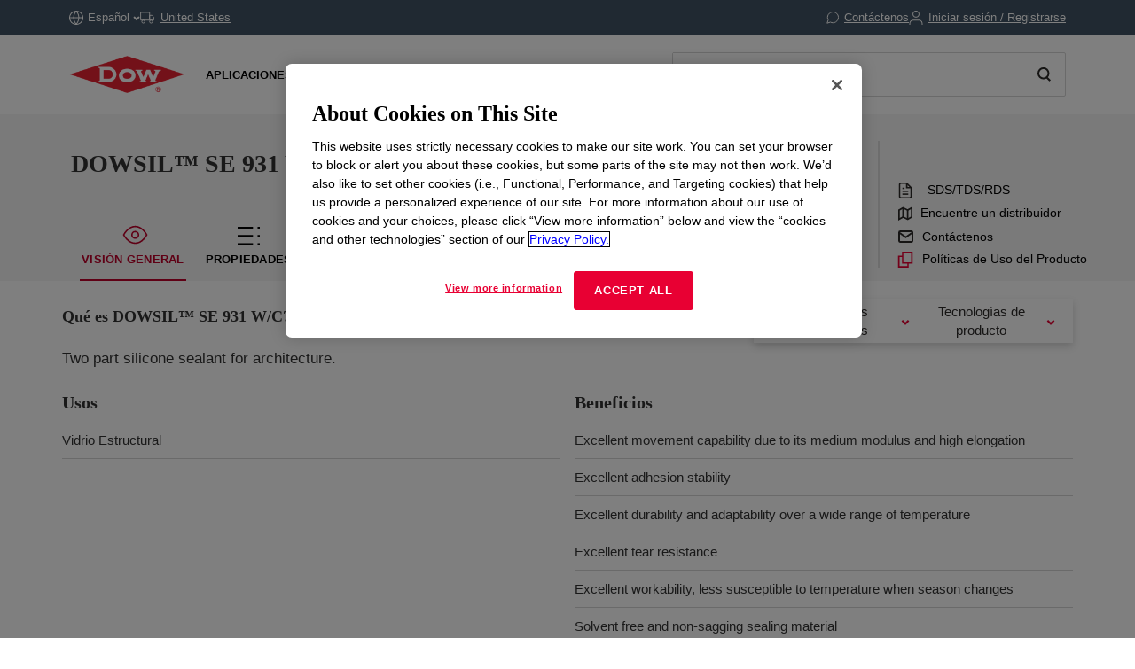

--- FILE ---
content_type: application/javascript
request_url: https://www.dow.com/etc.clientlibs/dow-platform/clientlibs/clientlib-dependencies/resources/pdp.53297e955f8ec6a0.js
body_size: 34416
content:
(self["webpackChunkdow_platform_ui_frontend"]=self["webpackChunkdow_platform_ui_frontend"]||[]).push([[6185],{93831:function(e,t,n){"use strict";n.d(t,{l:function(){return i}});const i={template:'\n    <div class="basic-card-container">\n      <slot></slot>\n    </div>\n  '}},87889:function(e,t,n){"use strict";n.d(t,{S:function(){return i}});const i={template:'<div class="_checkbox">\n            <label class="form-checkbox">\n                <span class="invisible">Checkbox</span>\n                <input type="checkbox" v-model="isChecked" />\n                <div class="checkmark-container">\n                    <span class="refine-advanced-checkbox form-checkbox__checkmark checkbox"></span>\n                    <svg class="refine-advanced-checkmark svg-form-checkmark" xmlns="http://www.w3.org/2000/svg" viewBox="0 0 10.7 8.18">\n                        <path d="M3.78 5.67L1.26 3.15 0 4.41l2.52 2.51 1.26 1.26 1.26-1.26 5.66-5.66L9.44 0 3.78 5.67z"></path>\n                    </svg>\n                </div>\n                <span class="refine-advanced-checkbox-text form-checkbox__text" :class="{\'text-strong\' : isChecked}">{{label}}\n                </span>\n            </label>\n        <slot></slot>\n        </div>',name:"Checkbox",props:{value:Boolean,label:String},computed:{isChecked:{get:function(){return this.value},set:function(e){e?this.$emit("checked"):this.$emit("unchecked"),this.$emit("input",e)}}},emits:["input","checked","unchecked"]}},85928:function(e,t,n){"use strict";n.d(t,{R:function(){return r}});n(44114);var i=n(33565),o=n(2932),a=n(53629);const r={name:"ConfigurableProductCard",components:{closeIcon:o.U,favoriteIcon:i.FavoriteIcon,compareIcon:a.H},props:{id:String,productcode:String,producttitle:String,productdescription:String,pdpurl:String,showCompareButton:{type:Boolean,default:!1},showDescription:{type:Boolean,default:!1},showCloseButton:{type:Boolean,default:!1},compareSelected:{type:Boolean,default:!1},entireCardClickable:{type:Boolean,default:!1}},template:'\n        <div class="configurable-product-card" @click="entireCardClickableEvent()">\n           <div class="card-row">\n              <div class="col title-col">\n                 <div class="productCard-text-wrapper">\n                    <svg class="svg-nav_find_products" xmlns="http://www.w3.org/2000/svg" width="19.93" height="21.974" viewBox="0 0 19.93 21.974">\n                       <defs></defs>\n                       <g transform="translate(1 1.031)">\n                          <path :style="{ stroke: \'#2c2a29\' }" d="M22.43,16.941V8.975a1.991,1.991,0,0,0-1-1.723L14.461,3.27a1.993,1.993,0,0,0-1.992,0L5.5,7.253a1.991,1.991,0,0,0-1,1.723v7.966a1.991,1.991,0,0,0,1,1.723l6.973,3.983a1.993,1.993,0,0,0,1.992,0l6.973-3.983a1.991,1.991,0,0,0,1-1.723Z" transform="translate(-4.5 -3.003)"/>\n                          <path :style="{ stroke: \'#2c2a29\' }" d="M4.9,10.44l8.671,5.5,8.671-5.5" transform="translate(-4.611 -5.655)"/>\n                          <path :style="{ stroke: \'#2c2a29\' }" d="M18,28.973V18" transform="translate(-9.035 -8.973)"/>\n                       </g>\n                    </svg>\n                    <a @click="goToPdpAnalytics()" tabindex="0">\n                    <span class="productCard-title">{{producttitle}}</span>\n                    </a>\n                    <div class="break"></div>\n                    <div v-if="showDescription"  class="productCard-desc-wrapper">\n                       <span class="productCard-description" v-html="productdescription"></span>\n                    </div>\n                 </div>\n              </div>\n              <div class="col" v-if="showCloseButton">\n                 <close-icon @click.native="removeFromProductCompare()"></close-icon>\n              </div>\n              <div class="col" id="compareCol" v-if="showCompareButton" >\n                 <div @click="toggleProductCompare()" @mouseover="compareHover = true" @mouseleave="compareHover = false" class="compare-wrapper">\n                 <div class="compare-icon-box">\n                    <svg id="compare-icon" class="compare-icon" :class="{\'selected\': (compareSelected || compareHover)}" xmlns="http://www.w3.org/2000/svg" viewBox="0 0 24 22" width="24" height="22">\n                       <g>\n                          <rect x="2px" :y="(compareSelected || compareHover) ? \'4px\' : \'2px\'" width="7px" height="15px"/>\n                          <rect x="14px" :y="(compareSelected || compareHover) ? \'4px\' : \'5px\'" width="7px" height="15px"/>\n                       </g>\n                    </svg>\n                 </div>\n                 <span class="compare-title">{{ getCompareTitle }} </span>\n              </div>\n           </div>\n        </div>\n        </div>\n        ',data:function(){return{compareHover:!1}},computed:{getCompareTitle:function(){return this.compareSelected?window.Granite.I18n.get("text.added"):window.Granite.I18n.get("productCompare.compareFilter")}},methods:{toggleProductCompare:function(){this.compareSelected?this.removeFromProductCompare():(this.$emit("product-card-compare-add",this.productcode,this.producttitle),setTimeout((()=>{this.$store.dispatch("trackLink",{name:this.producttitle,position:"Compare Component"})}),1e3))},goToPdpAnalytics:function(){this.$store.dispatch("trackLink",{name:this.producttitle,position:"Product Link"}),window.location.href=this.pdpurl},removeFromProductCompare:function(){this.$store.dispatch("comparison/removeProducts",this.productcode),this.$emit("product-card-compare-remove",this.productcode)},entireCardClickableEvent:function(){this.entireCardClickable&&(this.trackLinkClicked(this.producttitle,this.pdpurl),window.location.href=this.pdpurl)},trackLinkClicked(e,t){var n=t.split("/"),i=n[n.length-1];window.adobeDataLayer.push({event:"cmp:click",link:{name:e,component:"pdp-related-products",path:i}})}}}},89902:function(e,t,n){"use strict";n.d(t,{L:function(){return s}});var i=n(85928),o=n(32839),a=n(53629);const r={template:'\n    <svg id="mobile-compare-header-arrow" version="1.1" xmlns="http://www.w3.org/2000/svg" xmlns:xl="http://www.w3.org/1999/xlink" xmlns:dc="http://purl.org/dc/elements/1.1/" viewBox="125.5 180.5 60 12" width="60" height="12"><g fill="none" stroke="none" fill-opacity="1"><path d="M 127 190 L 155 182 L 183 190" stroke="#cccccc" stroke-linecap="round" stroke-linejoin="round" stroke-width="3"/></g></svg>\n\t'},s={name:"CompareDrawer",components:{ConfigurableProductCard:i.R,CompareIcon:a.H,CompareArrow:r},template:'\n\n    <div class="compare-drawer-container" v-show="displayCompareDrawer">\n         <div class="product-compare-bar">\n           <div class="compare-drawer-title">\n             <div class="mobile-compare-header-arrow visible-mobile" ref="compareArrow" @click="toggleMobileCompare()">\n               <div class="mobile-compare-header-arrow-icon" :class="{\'open\': displayMobileCompareProducts}" id="mobile-compare-header-arrow-icon">\n                 <CompareArrow></CompareArrow>\n               </div>\n             </div>\n             <div class="compare-button-row" @click="toggleMobileCompare()">\n               <div class="compare-products">\n               {{ compareProductsLabel }}\n               </div>\n               <div class="compare-products-selected" v-html="numberOfProductsSelectedLabel"></div>\n             </div>\n           </div>\n           <div class="selected-products-container" ref="compareProducts">\n           <div v-for="product in selectedProductsArray" :key="randomId()">\n             <div v-show="isEmptyProduct(product)" class="empty-product">\n               <div class="empty-product-text">\n                 {{ emptyProductsLabel }}\n               </div>\n             </div>\n             <div v-show="!isEmptyProduct(product)" class="selected-product">\n               <ConfigurableProductCard\n               :id = "product.code"\n               :productcode = "product.code"\n               :producttitle = "product.title"\n               :productdescription = "product.description"\n               :pdpurl = "product.pdpUrl"\n               :showCompareButton = "false"\n               :showDescription = "false" \n               :showCloseButton = "true"\n               @product-card-compare-remove="removeFromProductCompare"\n               v-on="$listeners"\n               />\n             </div>\n            </div>\n           </div>\n           <div class="compare-button-wrapper" ref="compareButtons">\n             <button class="btn-primary compare-button" type="button" @click="compareTableButton(\'table\')" :class="{\'compare-disabled\': disableCompareButton}">\n               <svg id="compare-icon" class="compare-icon" xmlns="http://www.w3.org/2000/svg" viewBox="0 0 24 22" width="24" height="22">\n                 <g>\n                   <rect x="2px" y="2px" width="7px" height="13px"/>\n                   <rect x="14px" y="5px" width="7px" height="13px"/>\n                 </g>\n               </svg>\n               <span>{{ compareNowLabel }}</span>\n             </button>\n           </div>\n         </div>\n       </div>\n    ',data:function(){return{productsSelectedLabel:window.Granite.I18n.get("selected.products.counter"),compareNowLabel:window.Granite.I18n.get("productCompare.compareNow"),compareProductsLabel:window.Granite.I18n.get("search.compareProducts"),emptyProductsLabel:window.Granite.I18n.get("empty.product.text"),displayMobileCompareProducts:!1}},computed:{parentProductCode:function(){return this.$store.getters["pdp/getProductCode"]},displayCompareDrawer:function(){return this.populatedProductsLength>0},disableCompareButton:function(){return this.populatedProductsLength<2},populatedProductsLength:function(){return this.selectedProductsArray.filter((function(e){return!jQuery.isEmptyObject(e)})).length},hideProductCompareProducts:function(){return!this.displayMobileCompare},numberOfProductsSelectedLabel:function(){var e=window.Granite.I18n.get("productCompare.numberSelected");return e.replace("{0}",this.populatedProductsLength).replace("{1}",this.selectedProductsArray.length)}},props:{selectedProductsArray:Array,market:String,productTech:String,productGroup:String},methods:{removeFromProductCompare:function(e){this.$store.dispatch("comparison/removeProducts",e),this.$emit("product-card-compare-remove",e)},clearAllSelectedProducts:function(){this.selectedProductsArray.forEach((e=>{jQuery.isEmptyObject(e)||this.removeFromProductCompare(e.code)}))},randomId(){return""+(new Date).getTime()+Math.random()},compareTableButton(e){if(!this.disableCompareButton){var t="?";for(var n in this.selectedProductsArray)jQuery.isEmptyObject(this.selectedProductsArray[n])||(t+="product="+this.selectedProductsArray[n].code+"&",this.selectedProductsArray[n].title+" & ");t+="parent="+this.parentProductCode,this.market&&(t+="&market="+this.market),this.productTech&&(t+="&productTech="+this.productTech),this.productGroup&&(t+="&productGroup="+this.productGroup),this.clearAllSelectedProducts(),window.location.href=`/${this.$store.state.browser.languageCode}/${this.$store.state.settings.COMPARE_PRODUCT}${t}&comparisonView=${e}`}},isEmptyProduct:function(e){return jQuery.isEmptyObject(e)},toggleMobileCompare:function(){(0,o.Fr)()&&(this.displayMobileCompareProducts?($(this.$refs.compareArrow).removeClass("open"),$(this.$refs.compareProducts).css("display","none"),$(this.$refs.compareButtons).css("display","none")):($(this.$refs.compareArrow).addClass("open"),$(this.$refs.compareProducts).css("display","flex"),$(this.$refs.compareButtons).css("display","inline-flex")),this.displayMobileCompareProducts=!this.displayMobileCompareProducts)}},mounted:function(){$(window).resize(function(e){(0,o.Fr)()?($(this.$refs.compareArrow).removeClass("open"),$(this.$refs.compareProducts).css("display","none"),$(this.$refs.compareButtons).css("display","none"),this.displayMobileCompareProducts=!1):($(this.$refs.compareProducts).css("display","flex"),$(this.$refs.compareButtons).css("display","inline-flex"))}.bind(this))}}},15399:function(e,t,n){"use strict";n.d(t,{d:function(){return i}});const i={name:"BaseModal",template:'<div class="base-modal-container" v-if="showModal">\n\t\t\t<slot></slot>\n\t\t\t<div class="base-modal-mask" \n                :class="{ visible: showModal }" \n                @click="onCloseModal"\n            >\n            </div>\n\t\t</div>',props:{showModal:{type:Boolean,required:!0},disableMaskClose:{type:Boolean,required:!1,default:!1}},methods:{onCloseModal:function(){this.disableMaskClose||this.$emit("update:showModal",!1)}},emits:["update:showModal"]}},52748:function(e,t,n){"use strict";n.d(t,{o:function(){return o}});var i=n(15399);const o={name:"CardModal",template:'\n        <div class="card-modal">\n            <BaseModal \n                v-model:showModal="showModal"\n                :disableMaskClose="disableMaskClose">\n                <div ref="card" class="card" tabindex="-1">\n                    <slot></slot>\n                </div>\n            </BaseModal>\n        </div>\n        ',components:{BaseModal:i.d},props:["showModal","disableMaskClose"],emits:["update:showModal"],watch:{showModal(e,t){!1!==e&&this.$nextTick((()=>{this.focusModal()}))}},methods:{focusModal(){this.$refs.card.focus()}}}},30114:function(e,t,n){"use strict";n.d(t,{W:function(){return a}});var i=n(52748),o=n(2932);const a={name:"CloseModal",template:'\n        <div class="close-modal">\n            <CardModal \n                v-model:showModal="showModal" \n                :disableMaskClose="disableMaskClose">\n                <CloseIcon class="close-icon" @click="$emit(\'update:showModal\', false)"/>\n                <slot></slot>\n            </CardModal>\n        </div>\n        ',components:{CardModal:i.o,CloseIcon:o.U},props:["showModal","disableMaskClose"],emits:["update:showModal"]}},86439:function(e,t,n){"use strict";n.d(t,{H:function(){return i}});const i={template:'\n\t <svg class="arrow-icon" xmlns="http://www.w3.org/2000/svg" width="7.121" height="11.414" viewBox="0 0 7.121 11.414">\n        <path class="arrow" d="M0,0,5,5l5-5" transform="translate(0.707 10.707) rotate(-90)" fill="none" stroke="#e80033" stroke-width="2"/>\n    </svg>\n\t'}},53629:function(e,t,n){"use strict";n.d(t,{H:function(){return i}});const i={template:'<svg xmlns="http://www.w3.org/2000/svg" class="compare-symbol" viewBox="0 0 20 18">\n    <defs></defs>\n    <g transform="translate(-99.096 -607.024)">\n    <g transform="translate(99.096 607.024)"><rect width="9" height="15"/><rect x="1" y="1" width="7" height="13"/></g>\n    <g transform="translate(110.096 610.024)"><rect width="9" height="15"/><rect x="1" y="1" width="7" height="13"/></g>\n    </g></svg>'}},32537:function(e,t,n){"use strict";n.d(t,{R:function(){return i}});const i={template:'\n    <svg version="1.1" id="nav-hamburger-helper" data-name="nav-hamburger" xmlns="http://www.w3.org/2000/svg" xmlns:xlink="http://www.w3.org/1999/xlink" x="0px" y="0px"\n      viewBox="0 0 26 17" style="enable-background:new 0 0 26 17;" xml:space="preserve">\n      <g id="XMLID_5_">\n        <rect id="top" width="26" height="1.7"/>\n        <rect id="middle" y="7.6" width="26" height="1.7"/>\n        <rect id="bottom" y="15.3" width="26" height="1.7"/>\n      </g>\n    </svg>\n\t'}},70082:function(e,t,n){"use strict";n.d(t,{s:function(){return i}});const i={template:'\n\t<span id="pdf-icon-container">\n      <svg xmlns="http://www.w3.org/2000/svg" width="35" height="22" viewBox="0 0 1 25">\n        <g id="Icon_feather-file-text" data-name="Icon feather-file-text" transform="translate(-5 1)">\n          <path id="Path_176" data-name="Path 176" d="M16.426,3H8.085A2.085,2.085,0,0,0,6,5.085V21.766a2.085,2.085,0,0,0,2.085,2.085H20.6a2.085,2.085,0,0,0,2.085-2.085V9.255Z" transform="translate(-6 -3)" fill="none" stroke="#2c2a29" stroke-width="1"/>\n          <path id="Path_177" data-name="Path 177" d="M21,3V9.3h6.3" transform="translate(-10.619 -3)" fill="none" stroke="#2c2a29" stroke-width="1"/>\n          <path id="Path_178" data-name="Path 178" d="M20.4,19.5H12" transform="translate(-7.86 -8.032)" fill="none" stroke="#2c2a29" stroke-linejoin="round" stroke-width="1"/>\n          <path id="Path_179" data-name="Path 179" d="M20.4,25.5H12" transform="translate(-7.86 -9.862)" fill="none" stroke="#2c2a29" stroke-linejoin="round" stroke-width="1"/>\n          <path id="Path_180" data-name="Path 180" d="M15.043,13.5H12" transform="translate(-7.834 -6.202)" fill="none" stroke="#2c2a29" stroke-width="1"/>\n        </g>\n\n      <svg id="Group_5221" data-name="Group 5221" xmlns="http://www.w3.org/2000/svg" width="20" height="32" viewBox="0 -4 18 10">\n        <rect id="Rectangle_139955" data-name="Rectangle 139955" width="15" height="8" rx="1" fill="#e80c33"/>\n        <text id="PDF" transform="translate(2 6)" fill="#fff" font-size="5" font-family="Arial-BoldMT, Arial" font-weight="700" letter-spacing="0.15em"><tspan x="0" y="0">PDF</tspan></text>\n        </svg>\n      </svg>\n  </span>\n\t'}},98669:function(e,t,n){"use strict";n.d(t,{h:function(){return i}});const i={template:'\n    <svg class="svg-nav_find_products" xmlns="http://www.w3.org/2000/svg" width="19.93" height="21.974" viewBox="0 0 19.93 21.974">\n      <g transform="translate(1 1.031)">\n        <path d="M22.43,16.941V8.975a1.991,1.991,0,0,0-1-1.723L14.461,3.27a1.993,1.993,0,0,0-1.992,0L5.5,7.253a1.991,1.991,0,0,0-1,1.723v7.966a1.991,1.991,0,0,0,1,1.723l6.973,3.983a1.993,1.993,0,0,0,1.992,0l6.973-3.983a1.991,1.991,0,0,0,1-1.723Z" transform="translate(-4.5 -3.003)"/>\n        <path d="M4.9,10.44l8.671,5.5,8.671-5.5" transform="translate(-4.611 -5.655)"/>\n        <path d="M18,28.973V18" transform="translate(-9.035 -8.973)"/>\n      </g>\n    </svg>\n\t'}},12528:function(e,t,n){"use strict";n.d(t,{g:function(){return i}});const i={template:'\n    <svg class="feather-tag feather-icon" xmlns="http://www.w3.org/2000/svg" width="19.548" height="19.377" viewBox="0 0 19.548 19.377">\n      <g id="Group_2879" data-name="Group 2879" transform="translate(1 1)">\n        <path class="tabIcon" id="Path_425" data-name="Path 425" d="M19.854,13.344l-6.5,6.5a1.813,1.813,0,0,1-2.566,0L3,12.066V3h9.066l7.788,7.788A1.813,1.813,0,0,1,19.854,13.344Z" transform="translate(-3 -3)" fill="none" stroke="#2c2a29" stroke-width="2"/>\n        <path class="tabIcon" id="Path_426" data-name="Path 426" d="M10.5,10.5h0" transform="translate(-5.967 -5.967)" fill="none" stroke="#2c2a29" stroke-linecap="round" stroke-linejoin="round" stroke-width="2"/>\n      </g>\n    </svg>\n\t'}},57241:function(e){e.exports=function(e,t){var n,i,o,a,r,s,l,c=e,d=150,p=100,u=300,m=t||function(e){};c.addEventListener("touchstart",(function(e){var t=e.changedTouches[0];n="none",i=t.pageX,o=t.pageY,l=(new Date).getTime()}),!1),c.addEventListener("touchend",(function(e){var t=e.changedTouches[0];a=t.pageX-i,r=t.pageY-o,s=(new Date).getTime()-l,s<=u&&(Math.abs(a)>=d&&Math.abs(r)<=p?n=a<0?"left":"right":Math.abs(r)>=d&&Math.abs(a)<=p&&(n=r<0?"up":"down")),m(n)}),!1)}},91286:function(e,t,n){"use strict";n.r(t),n.d(t,{default:function(){return or}});var i=n(77001);function o(e,t,n,o,a,r){const s=(0,i.resolveComponent)("BuyingOptionsNotification"),l=(0,i.resolveComponent)("FavoriteIcon"),c=(0,i.resolveComponent)("PdpNavRightRow"),d=(0,i.resolveComponent)("OverviewAppsProductTech"),p=(0,i.resolveComponent)("OverviewDiscontinuation"),u=(0,i.resolveComponent)("OverviewCompareDrawer"),m=(0,i.resolveComponent)("OverviewCarousel"),h=(0,i.resolveComponent)("PropertiesRightRail"),g=(0,i.resolveComponent)("TechnicalContent"),f=(0,i.resolveComponent)("SampleOptions"),v=(0,i.resolveComponent)("BuyingOptions");return(0,i.openBlock)(),(0,i.createElementBlock)(i.Fragment,null,[((0,i.openBlock)(),(0,i.createBlock)(i.Teleport,{to:r.teleportID},[(0,i.createVNode)(s)],8,["to"])),((0,i.openBlock)(),(0,i.createBlock)(i.Teleport,{to:"#productFavorite"},[(0,i.createVNode)(l,{favoriteLocation:e.pageName,itemId:e.productCode},null,8,["favoriteLocation","itemId"])])),((0,i.openBlock)(),(0,i.createBlock)(i.Teleport,{to:"#PdpNavRightRow"},[(0,i.createVNode)(c)])),((0,i.openBlock)(),(0,i.createBlock)(i.Teleport,{to:".appsProductTechWrapper"},[(0,i.createVNode)(d)])),((0,i.openBlock)(),(0,i.createBlock)(i.Teleport,{to:"#discontinuation-wrapper"},[(0,i.createVNode)(p)])),r.showProductsToCompare?((0,i.openBlock)(),(0,i.createBlock)(i.Teleport,{key:0,to:"#compareDrawer-wrapper"},[(0,i.createVNode)(u)])):(0,i.createCommentVNode)("",!0),((0,i.openBlock)(),(0,i.createBlock)(i.Teleport,{to:"#overviewCarousel"},[(0,i.createVNode)(m)])),((0,i.openBlock)(),(0,i.createBlock)(i.Teleport,{to:"#propertiesRightRail"},[(0,i.createVNode)(h)])),(0,i.createVNode)(g),((0,i.openBlock)(),(0,i.createBlock)(i.Teleport,{to:"#newPdpSampleOptionsTab"},[(0,i.createVNode)(f)])),((0,i.openBlock)(),(0,i.createBlock)(i.Teleport,{to:"#pdpBuyingOptionsTab"},[(0,i.createVNode)(v)]))],64)}var a=n(49680);n(44114);const r={template:'\n    <svg class="back-icon svg-dropdown_arrow--down small-dropdown-arrow" xmlns="http://www.w3.org/2000/svg" width="7.769" height="5.299" viewBox="0 0 7.769 5.299">\n      <path class="back-icon-path" d="M0,3.177,3.177,0,6.354,3.177" transform="translate(7.062 3.884) rotate(180)"/>\n    </svg>\n\t'},s={template:'\n    <svg class="nav-right-feather-icon feather-mail" xmlns="http://www.w3.org/2000/svg" width="17.955" height="14.764" viewBox="0 0 17.955 14.764">\n      <g id="Icon_feather-mail" data-name="Icon feather-mail" transform="translate(-2 -5)">\n        <path class="nav-right-icon" id="Path_6355" data-name="Path 6355" d="M4.6,6H17.359a1.6,1.6,0,0,1,1.6,1.6v9.573a1.6,1.6,0,0,1-1.6,1.6H4.6a1.6,1.6,0,0,1-1.6-1.6V7.6A1.6,1.6,0,0,1,4.6,6Z" fill="none" stroke="#2c2a29" stroke-width="2"/>\n        <path class="nav-right-icon" id="Path_6356" data-name="Path 6356" d="M18.955,9l-7.977,5.584L3,9" transform="translate(0 -1.405)" fill="none" stroke="#2c2a29" stroke-width="2"/>\n      </g>\n    </svg>\n\t'},l={template:'\n        <svg class="nav-right-feather-icon feather-other" xmlns="http://www.w3.org/2000/svg" width="18" height="18" viewBox="0 0 22 22" fill="none">\n            <path fill-rule="evenodd" clip-rule="evenodd" d="M7.36347 -0.000610352H6.36347V0.99939V5.45441H1.90918H0.90918V6.45441V21.0007V22.0007H1.90918H14.6372H15.6372V21.0007V16.5457H20.0915H21.0915V15.5457V0.99939V-0.000610352H20.0915H7.36347ZM13.6372 16.5457H7.36347H6.36347V15.5457V7.45441H2.90918V20.0007H13.6372V16.5457ZM8.36347 14.5457V1.99939H19.0915V14.5457H8.36347Z" fill="#E80033"/>\n        </svg>\n\t'},c={template:'\n    <svg class="nav-right-feather-icon feather-dis" xmlns="http://www.w3.org/2000/svg" width="18.297" height="18.262" viewBox="0 0 18.297 18.262">\n      <g id="Icon_feather-map" data-name="Icon feather-map" transform="translate(1 1.723)">\n        <path class="nav-right-icon" id="Path_429" data-name="Path 429" d="M1.5,5.963V17.815l5.185-2.963,5.926,2.963L17.8,14.852V3L12.612,5.963,6.685,3Z" transform="translate(-1.5 -3)" fill="none" stroke="#2c2a29" stroke-width="2"/>\n        <path class="nav-right-icon" id="Path_430" data-name="Path 430" d="M12,3V14.852" transform="translate(-6.815 -3)" fill="none" stroke="#2c2a29" stroke-linejoin="round" stroke-width="2"/>\n        <path class="nav-right-icon" id="Path_431" data-name="Path 431" d="M24,9V20.852" transform="translate(-12.889 -6.037)" fill="none" stroke="#2c2a29" stroke-linejoin="round" stroke-width="2"/>\n      </g>\n    </svg>\n\t'};var d=n(33565),p=n(32537);const u={template:'\n    <svg class="feather-text feather-map" xmlns="http://www.w3.org/2000/svg" width="18.681" height="22.851" viewBox="0 0 18.681 22.851">\n      <g id="Icon_feather-file-text" data-name="Icon feather-file-text" transform="translate(1 1)">\n        <path class="tabIcon" id="Path_176" data-name="Path 176" d="M16.426,3H8.085A2.085,2.085,0,0,0,6,5.085V21.766a2.085,2.085,0,0,0,2.085,2.085H20.6a2.085,2.085,0,0,0,2.085-2.085V9.255Z" transform="translate(-6 -3)" fill="none" stroke="#2c2a29" stroke-width="2"/>\n        <path class="tabIcon" id="Path_177" data-name="Path 177" d="M21,3V9.3h6.3" transform="translate(-10.619 -3)" fill="none" stroke="#2c2a29" stroke-width="2"/>\n        <path class="tabIcon" id="Path_178" data-name="Path 178" d="M20.4,19.5H12" transform="translate(-7.86 -8.032)" fill="none" stroke="#2c2a29" stroke-linejoin="round" stroke-width="2"/>\n        <path class="tabIcon" id="Path_179" data-name="Path 179" d="M20.4,25.5H12" transform="translate(-7.86 -9.862)" fill="none" stroke="#2c2a29" stroke-linejoin="round" stroke-width="2"/>\n        <path class="tabIcon" id="Path_180" data-name="Path 180" d="M15.043,13.5H12" transform="translate(-7.834 -6.202)" fill="none" stroke="#2c2a29" stroke-width="2"/>\n      </g>\n    </svg>\n\t'};var m=n(32839),h=n(31425);const g={name:"PdpNavRightRow",template:'\n    <div class="nav-right-row" :class="{ hamburgerMenuVisible: isMobile && isHamburgerVisible }">\n        <div class="nav-right">\n            <a v-if="isMobile" :href="queryLink" class="back-link mobile-only">\n                <span tabindex="0" class="nav-right-item" v-if="isMobile && productCatalogFlag==1 && queryLink!= null" v-cloak>\n                    <BackIcon></BackIcon>\n                    <span class="navRightTitle back-link-label">{{ backText }}</span>\n                </span>\n            </a>\n            <div class="right-menu" :class="{ hamburgerMenuVisible: isMobile && isHamburgerVisible }">\n                <span class="nav-right-item pullRight" v-if="isMobile" @click.prevent="showHamburger">\n                    <HamburgerIcon class="pdp-hamburger"></HamburgerIcon>\n                </span>\n                <a v-if="!isMobile" :href="queryLink" class="back-link">\n                    <span class="nav-right-item" v-if="!isMobile && productCatalogFlag==1 && queryLink!= null" v-cloak>\n                        <BackIcon></BackIcon>\n                        <span class="navRightTitle back-link-label">{{ backText }}</span>\n                    </span>\n                </a>\n                <a class="nav-right-item" v-if="(isHamburgerVisible && isMobile) || !isMobile" :class="{ hamburgerMenu: isMobile }" tabindex="0" @keyup.enter="activeTab(\'pdpTechContentTab\')">\n                    <TechIcon></TechIcon>\n                    <span class="navRightTitle linkText datasheetPosition" @click="activeTab(\'pdpTechContentTab\')">{{ valueText }}</span>\n                </a>\n                <a class="nav-right-item nav-right-feather-icon" v-if="(isHamburgerVisible && isMobile) || !isMobile" :class="{ hamburgerMenu: isMobile }" :href="findDistributorLink">\n                    <MapIcon></MapIcon>\n                    <span class="navRightTitle linkText distributorPosition">{{ distributorText }}</span>\n                </a>\n                <a class="nav-right-item" v-if="(isHamburgerVisible && isMobile) || !isMobile" :class="{ hamburgerMenu: isMobile }" :href="contactUsLink">\n                    <MailIcon></MailIcon>\n                    <span class="navRightTitle linkText contactPosition">{{ contactUsText }}</span>\n                </a>\n                <a class="nav-right-item product-uses-policies-link" v-if="(isHamburgerVisible && isMobile) || !isMobile" :class="{ hamburgerMenu: isMobile }" :href="productUsesPoliciesLink" @click.prevent="trackProductUsesPoliciesLink">\n                    <OtherLinkIcon></OtherLinkIcon>\n                    <span class="navRightTitle linkText productUsesPoliciesPosition">{{ productUsesPoliciesText }}</span>\n                </a>\n            </div>\n        </div>\n    </div>\n    ',components:{BackIcon:r,MailIcon:s,OtherLinkIcon:l,MapIcon:c,FavoriteIcon:d.FavoriteIcon,HamburgerIcon:p.R,TechIcon:u},data:function(){return{pageName:"PDP",productCode:void 0!=window.productData?window.productData.productCode:"",findDistributorLink:void 0!=window.productData?window.productData.findDistributorLink:"",productUsesPoliciesLink:void 0!=window.productData?window.productData.productUsesPoliciesLink:"",productCatalogFlag:void 0!=window.productData&&window.productData.productCatalogFlag,queryLink:sessionStorage.getItem("queryLink"),isMobile:!1,isHamburgerVisible:!1,backText:Granite.I18n.get("back.to.search.results"),favoriteText:Granite.I18n.get("text.favorite"),distributorText:Granite.I18n.get("find.a.distributor"),contactUsText:Granite.I18n.get("contact.us.title"),valueText:Granite.I18n.get("datasheet.link"),productUsesPoliciesText:Granite.I18n.get("product.uses.policies.title")}},computed:{contactUsLink:function(){return void 0!=window.productData?window.productData.contactUsLink+"?product="+window.productData.titleURLEncoded:""}},mounted:function(){this.isMobile=(0,m.Fr)(),window.addEventListener("resize",this.resize)},methods:{trackProductUsesPoliciesLink(){const e=this.$.parent.vnode.key,t=`${e}-product-uses-policies`;this.$store.dispatch("trackLink",{name:"productUsesPolicies",position:t}),setTimeout((()=>{window.location.href=this.productUsesPoliciesLink}),200)},resize(){this.isMobile=(0,m.Fr)()},showHamburger(){this.isHamburgerVisible=!this.isHamburgerVisible},activeTab(e){if(!$(".pdpTechContentTab.tabLink").attr("class").split(/\s+/).includes("activeTab")){let n=document.getElementById(e);if(n){var t=document.querySelectorAll(".pdpTabs.initialised");Array.prototype.forEach.call(t,(e=>e.hidden="until-found")),n.removeAttribute("hidden"),history.pushState({},"","#"+n.dataset.path);let e=$("#productDetailsPageNav .tabLink");e.each((function(e){let t=$(this).attr("class").split(/\s+/);t.includes("pdpTechContentTab")?$(this).addClass("activeTab"):$(this).removeClass("activeTab")}))}this.trackPdpNavigationTabView(n.dataset.path)}},trackPdpNavigationTabView(e){const t=this.$.parent.vnode.key,n=`${t}-item-${e}-tab`,i={[n]:{["@type"]:"analytics/pseudo/pdp/tab",["dc:title"]:e,parentId:t}};window.adobeDataLayer.push({component:i}),(0,h.go)(n)}}};var f=n(85928);const v={template:'\n    <svg class="options-arrow-background" xmlns="http://www.w3.org/2000/svg" width="23.93" height="23.93" viewBox="0 0 23.93 23.93">\n      <g id="Group_5393" data-name="Group 5393" transform="translate(-319.535 -16.535)">\n        <path id="Path_546" data-name="Path 546" d="M2.175,0H21.754A2.175,2.175,0,0,1,23.93,2.175V21.754a2.175,2.175,0,0,1-2.175,2.175H2.175A2.175,2.175,0,0,1,0,21.754V2.175A2.175,2.175,0,0,1,2.175,0Z" transform="translate(319.535 16.535)" fill="#e80033"/>\n        <path id="Path_21" data-name="Path 21" d="M0,4.491,4.491,0,8.981,4.491" transform="translate(334.025 23.642) rotate(90)" fill="none" stroke="#fff" stroke-width="2"/>\n      </g>\n    </svg>\n\t'};var b=n(98669);const w={name:"CatalogCard",components:{OptionsArrowBackground:v,ProductIcon:b.h},props:{label:String,link:String},template:'\n              <div class="content-button-wrapper">\n                <a :href="link" target="_blank" class="content-button">\n                  <ProductIcon></ProductIcon>\n                  <div class="content-button-text">\n                    {{ label }}\n                  </div>\n                  <OptionsArrowBackground></OptionsArrowBackground>\n                </a>\n              </div>\n            ',data:function(){return{}},methods:{}};var y=n(89902);const k={template:'\n    <div class="properties-right-rail-content">\n       <div class="sidebar-content" v-if="showSideBar">\n         <div class="sidebar-label">{{ sidebarLabel }}</div>\n         <div v-if="hasSimilarProducts">\n           <ConfigurableProductCard v-for=\'product in similarProducts\' @product-card-compare-add="addToProductCompare" @product-card-compare-remove="removeFromProductCompare" :producttitle="product.name" :productdescription="product.description" :pdpurl="product.url" :productcode="product.code" :compare-selected="isProductBeingCompared(product)" :key="product.code" showCompareButton/>\n         </div>\n         <div v-else-if="hasProductTechnology">\n           <CatalogCard :link=\'productTechUrl\' :label=\'productTechnologyLabel\' @click.native="onCatalogCardClick(productTechnologyLabel)"></CatalogCard>\n         </div>\n         <div v-else>\n           <CatalogCard :link=\'productCatalogUrl\' :label=\'browseProductCatalogLabel\' @click.native="onCatalogCardClick(browseProductCatalogLabel)"></CatalogCard>\n         </div>\n         <div class="sidebar-footer-label" v-if="hasPropertySets" v-html=\'sidebarFooterLabel\' @click=\'linkTagging($event)\'></div>\n       </div>\n       <CompareDrawer :selectedProductsArray="productsArrayWithPlaceholders" @removeProduct="removeFromProductCompare" @tracklinkclick="handleTracklinkclick"></CompareDrawer>\n    </div>\n    ',name:"PropertiesRightRail",components:{ConfigurableProductCard:f.R,CatalogCard:w,CompareDrawer:y.L},data:function(){return{productsToCompare:[]}},created:function(){this.$store.dispatch("pdp/fetchProductTechnology",{productCode:this.productCode,type:"DowComMainSearch"})},methods:{linkTagging:C,addToProductCompare:T,removeFromProductCompare:D,isProductBeingCompared:P,handleTracklinkclick:S,onCatalogCardClick(e){this.$store.dispatch("trackLink",{name:e,position:"pdp-properties-browse-catalog"})}},computed:{productCode:function(){return this.$store.getters["pdp/getProductCode"]},showSideBar:function(){return this.hasPropertySets||this.hasSimilarProducts||this.hasProductTechnology},hasSimilarProducts:function(){return!!this.similarProducts&&this.similarProducts.length>0},productsArrayWithPlaceholders:function(){const e=[...this.productsToCompare];for(let t=this.productsToCompare.length;t<5;t++)e.push({});return e},hasPropertySets:function(){return!!this.propertySets&&this.propertySets.length>0},hasProductTechnology:function(){return!jQuery.isEmptyObject(this.productTechnology)},similarProducts:function(){return this.propertiesData.similarProducts},propertiesData:function(){return this.$store.getters["pdp/getPropertiesData"]},productTechnology:function(){return this.$store.state.pdp.pdpData.productTechName},sourceProductCompareObject:function(){return{code:this.$store.state.pdp.pdpData.productCode,title:this.$store.state.pdp.pdpData.title}},productTechUrl:function(){var e=null!=window.getDowMainSearchUrl?window.getDowMainSearchUrl:"search.html";if(this.productTechnologyUrl){var t=this.productTechnologyUrl;return t.indexOf("&tab=all")>=0&&(t=t.replace("&tab=all","&tab=products")),"/"+window.locale+"/"+e+t}return"/"+window.locale+"/"+e+"#t=Products&sort=relevancy"},productTechnologyUrl:function(){return this.$store.getters["pdp/getProductTechnologyUrl"]},propertySets:function(){var e=this.propertiesData.propertySets;if(e)for(var t=0;t<e.length;t++)e[t].name=Granite.I18n.get(e[t].name);return e},productTechnologyLabel:function(){return this.productTechnologyCount?this.viewAllPrefixLabel+" "+this.productTechnology+" ("+this.productTechnologyCount+")":this.viewAllPrefixLabel+" "+this.productTechnology},productTechnologyCount:function(){return this.$store.getters["pdp/getProductCategoryCount"]},sidebarLabel:function(){return this.hasSimilarProducts?Granite.I18n.get("pdp.similarProducts"):Granite.I18n.get("pdp.otherProducts")},browseProductCatalogLabel:function(){return Granite.I18n.get("pdp.browse.product.catalog")},sidebarFooterLabel:function(){return Granite.I18n.get("pdp.other.products.footer").replace("{0}",window.productData.titleURLEncoded)},productCatalogUrl:function(){return"/"+window.locale+"/product-catalog.html"},viewAllPrefixLabel:function(){return Granite.I18n.get("view.all.lower")}}};function C(e){var t=e.target.tagName;"A"==t&&this.$store.dispatch("trackLink",{name:"Contact Us",position:'pdp-rhc-contact-us"'})}function T(e,t){this.productsToCompare.length<5&&(0===this.productsToCompare.length&&this.productsToCompare.push(this.sourceProductCompareObject),this.productsToCompare.push({code:e,title:t}),this.$store.commit("comparison/setCompareDrawerItem",{code:e,title:t}),this.$store.dispatch("trackLink",{name:"Select similar to "+t,position:"pdp-product-compare-select-similar"}))}function D(e){this.productsToCompare=this.productsToCompare.filter((t=>t.code!==e))}function P(e){return this.productsToCompare.some((function(t){return t.code===e.code}))}function S(e){e.length>3&&(e=e.substring(0,e.length-3)),this.$store.dispatch("trackLink",{name:"Compare with "+e,position:"pdp-product-compare-now"})}n(14603),n(47566),n(98721);var L=n(70082),x=n(86439),E=n(87889);const B={template:'\n      <div class="document-card-container">\n        <div class="document-card-input">\n            <span class="document-card-pdf"><pdf-icon></pdf-icon></span>\n            <div class="labelDiv">\n            <span v-if="label !== undefined" class="document-card-label"> {{label}}  </span>\n            <span v-if="country !== undefined"  > <span class="document-card-divider"> | </span> {{country}} </span>\n            <span v-if="language !== undefined" > <span class="document-card-divider"> | </span> <strong class="languageText">  {{language}} </strong> </span>\n            </div>\n            <span class="document-card-checkbox">\n              <checkbox @click.native.stop @keydown.enter.native.stop :value="isChecked" @input="$emit(\'update:isChecked\', $event)"></checkbox>\n            </span>\n            <span class="document-card-arrow" :href="pathLink"><arrow-icon></arrow-icon></span>\n        </div>\n      </div>\n    ',name:"DocumentCard",components:{arrowIcon:x.H,PdfIcon:L.s,checkbox:E.S},props:{contentType:String,isChecked:Boolean,label:String,country:String,language:String,pathLink:String},emits:["update:isChecked"]},I={template:'\n    <div class="empty-document-card-container">\n      <span class="document-card-text" v-html="label"></span>\n    </div>\n  ',props:{label:String}};var M=n(64980),N=n(39108);const V={template:'\n    <svg xmlns="http://www.w3.org/2000/svg" width="18" height="18.224" viewBox="0 0 18 18.224">\n      <g id="Group_5252" data-name="Group 5252" transform="translate(1 1.112)">\n        <path id="Path_14" data-name="Path 14" d="M19,11a8,8,0,1,1-8-8,8,8,0,0,1,8,8Z" transform="translate(-3 -3)" fill="none" stroke="#e80c33" stroke-width="2"/>\n        <path id="Path_15" data-name="Path 15" d="M3,18H19" transform="translate(-3 -10.001)" fill="none" stroke="#e80c33" stroke-linejoin="round" stroke-width="1.5"/>\n        <path id="Path_16" data-name="Path 16" d="M15.2,3a12.24,12.24,0,0,1,3.2,8,12.24,12.24,0,0,1-3.2,8A12.24,12.24,0,0,1,12,11a12.24,12.24,0,0,1,3.2-8Z" transform="translate(-7.201 -3)" fill="none" stroke="#e80c33" stroke-width="1.5"/>\n      </g>\n    </svg>\n    '};var O=n(30114);const A={template:'\n\t <span class="download-icon">\n      <svg xmlns="http://www.w3.org/2000/svg" width="18" height="18" viewBox="0 0 18 18">\n        <g id="Icon_feather-download" data-name="Icon feather-download" transform="translate(1)">\n          <path id="Path_6368" data-name="Path 6368" d="M20.5,22.5v3.556a1.778,1.778,0,0,1-1.778,1.778H6.278A1.778,1.778,0,0,1,4.5,26.056V22.5" transform="translate(-4.5 -10.833)" fill="none" stroke-linecap="square" stroke-width="2"/>\n          <path id="Path_6369" data-name="Path 6369" d="M10.5,15l4.444,4.444L19.389,15" transform="translate(-6.944 -8.778)" fill="none"  stroke-linecap="square" stroke-width="2"/>\n          <path id="Path_6370" data-name="Path 6370" d="M18,15.167V4.5" transform="translate(-10 -4.5)" fill="none" stroke-linejoin="round" stroke-width="2"/>\n        </g>\n      </svg>\n   </span>\n\t'},G={template:'\n    <span id="quadDot-icon-container">\n      <svg xmlns="http://www.w3.org/2000/svg" width="16" height="16" viewBox="0 0 16 16">\n        <g id="quadDot" data-name="quadDot" transform="translate(-12 -9)">\n          <g id="Ellipse_4" data-name="Ellipse 4" transform="translate(12 9)" fill="none" stroke="#e80c33" stroke-width="2">\n            <circle cx="3.5" cy="3.5" r="3.5" stroke="none"/>\n            <circle cx="3.5" cy="3.5" r="2.5" fill="none"/>\n          </g>\n          <g id="Ellipse_7" data-name="Ellipse 7" transform="translate(12 18)" fill="none" stroke="#e80c33" stroke-width="2">\n            <circle cx="3.5" cy="3.5" r="3.5" stroke="none"/>\n            <circle cx="3.5" cy="3.5" r="2.5" fill="none"/>\n          </g>\n          <g id="Ellipse_5" data-name="Ellipse 5" transform="translate(21 9)" fill="none" stroke="#e80c33" stroke-width="2">\n            <circle cx="3.5" cy="3.5" r="3.5" stroke="none"/>\n            <circle cx="3.5" cy="3.5" r="2.5" fill="none"/>\n          </g>\n          <g id="Ellipse_6" data-name="Ellipse 6" transform="translate(21 18)" fill="none" stroke="#e80c33" stroke-width="2">\n            <circle cx="3.5" cy="3.5" r="3.5" stroke="none"/>\n            <circle cx="3.5" cy="3.5" r="2.5" fill="none"/>\n          </g>\n        </g>\n      </svg>\n    </span>\n\t'};var _=n(73122),R=n(15393);const F={template:'<div \n            class="clickable" \n            tabindex=0 \n            @click="$event => $emit(\'click\', $event)"\n            @keydown.enter="$event => $emit(\'click\', $event)" >\n            <slot></slot>\n        </div>'};var U=n(31839);const H={template:'\n    <svg class=\'content-icon\' xmlns="http://www.w3.org/2000/svg" width="14.6" height="18" viewBox="0 0 14.6 18">\n      <g id="Icon_feather-file-text" data-name="Icon feather-file-text" transform="translate(0.5 0.5)">\n        <path id="Path_176" data-name="Path 176" d="M14.5,3H7.7A1.7,1.7,0,0,0,6,4.7V18.3A1.7,1.7,0,0,0,7.7,20H17.9a1.7,1.7,0,0,0,1.7-1.7V8.1Z" transform="translate(-6 -3)" fill="none" stroke="#2c2a29" stroke-width="1"/>\n        <path id="Path_177" data-name="Path 177" d="M21,3V8.137h5.137" transform="translate(-12.537 -3)" fill="none" stroke="#2c2a29" stroke-width="1"/>\n        <path id="Path_178" data-name="Path 178" d="M18.849,19.5H12" transform="translate(-8.624 -10.15)" fill="none" stroke="#2c2a29" stroke-linejoin="round" stroke-width="1"/>\n        <path id="Path_179" data-name="Path 179" d="M18.849,25.5H12" transform="translate(-8.624 -12.75)" fill="none" stroke="#2c2a29" stroke-linejoin="round" stroke-width="1"/>\n        <path id="Path_180" data-name="Path 180" d="M14.481,13.5H12" transform="translate(-8.603 -7.55)" fill="none" stroke="#2c2a29" stroke-width="1"/>\n      </g>\n    </svg>\n\t'},q={name:"ContentCard",components:{OptionsArrowBackground:v,ContentIcon:H},props:{label:String,link:String},template:'\n              <div class="content-button-wrapper">\n                <a :href="link" target="_blank" class="content-button">\n                  <ContentIcon></ContentIcon>\n                  <div class="content-button-text">\n                    {{ label }}\n                  </div>\n                  <OptionsArrowBackground></OptionsArrowBackground>\n                </a>\n              </div>\n            ',data:function(){return{}},methods:{}},W={template:"\n    <Teleport to=\"#techContentRightRail\">\n      <div class=\"tech-content--sidebar\">\n        <ContentCard :link='getContentTypeLink(technicalContentSummary)' :label='getTechContentSummaryLabel(technicalContentSummary)' v-show='topTechnicalContent && topTechnicalContent.length > 0' @click.native=\"onContentCardClick(getTechContentSummaryLabel(technicalContentSummary))\"></ContentCard>\n        <div v-for='content in topTechnicalContent'>\n          <ContentCard :link='getContentTypeLink(content)' :label='getTechContentLabel(content)' @click.native=\"onContentCardClick(getTechContentLabel(content))\"></ContentCard>\n        </div>\n      </div>\n    </Teleport>\n    ",name:"TechContentRightRailPage",store:U["default"],components:{ContentCard:q},data:function(){return{}},mounted:function(){this.trackCTACard()},methods:{getContentTypeLink:j,onContentCardClick(e){this.$store.dispatch("trackLink",{name:e,position:"pdp-tech-content-sidebar"})},getTechContentLabel(e){if(e){var t=window.Granite.I18n.get("dynamic.content.view");return t.replace("{0}",e.value).replace("{1}",e.count)}return""},getTechContentSummaryLabel(e){if(e){var t=window.Granite.I18n.get("dynamic.content.view.all");return t.replace("{0}",e.count)}return""},trackLink:function(e,t){var n=this.$store;n.dispatch("trackLink",{name:e,component:t})},trackCTACard:function(){var e=this,t="",n=document.querySelectorAll(".techContentRightRailContainer .iconLink a");n.forEach((function(n){return n.addEventListener("click",(function(i){var o=n.querySelector(".iconLink-title");o&&(t=o.innerText),e.trackLink(t,"icon-link-cta")}))}))}},computed:{topTechnicalContent:function(){return this.$store.getters["pdp/getTopTechnicalContent"]},technicalContentSummary:function(){return this.$store.getters["pdp/getTechnicalContentSummary"]},productCode:function(){return this.$store.getters["pdp/getProductCode"]}}};function j(e){return e?encodeURI("/"+window.locale+"/search.html"+e.link):""}var z=n(78787),K=n(34196),Q=n(8345);const Y={SDS:"SDS",FDS:"FOOD_DRUG",RDS:"RDS"},Z={template:'\n<Teleport to="#techContentTab">\n  <div class="tech-content">\n    <div class=\'full-width-background\'></div>\n    <h2 class="pdpTabTitle">{{ tabTitle }}</h2>\n    <div class="tech-content--docs">\n      <div class="tds-section" id="technical-data-sheet">\n        <div class="firstRow">\n          <h3 class="section-title">{{technicalText}}</h3>\n          <div class="download-icon-container">\n            <a tabindex="0" @click.prevent="handleDownloadSelectedClick" :class="{disabled: noDocumentsSelected}" class="download-button">\n              <DownloadIcon></DownloadIcon>\n              {{downloadSelectedText}}\n            </a>\n          </div>\n        </div>\n        <LoadingDots v-if="$store.state.pdp.isTDSLoading"/>\n        <div v-else>\n          <BasicDropdown v-if="tdsLanguages.length > 2"\n            class="language-dropdown"\n            :options="tdsLanguages"\n            :selectedOption="selectedLanguage"\n            :hasArrow="true"\n            @change="selectTDSLanguage($event); trackOptionSelect($event, \'pdp-tds-country-options\')">\n            <div class="languageSvg"> <GlobalIcon></GlobalIcon> </div>\n          </BasicDropdown>\n          <div v-if="tdsList.length > 0">\n            <Clickable\n              v-for="tds in tdsList"\n              @click="showDocViewerModal(tds.pathLink, \'tds\')"\n              :key="makeUniqueId(\'tdscard\', 6)">\n                <DocumentCard\n                  @click="; trackDownload(tds.pathLink, (tds.name || tds.title), \'tds\', tds.displayLanguage)"\n                  :label="tdsList.length == 1 ? technicalText : tds.title"\n                  :language="tds.displayLanguage"\n                  :pathLink="tds.pathLink"\n                  v-model:isChecked="tds.isChecked" />\n            </Clickable>\n          </div>\n          <EmptyDocumentCard v-if="tdsList.length == 0" :label="noTechDataSheetText"></EmptyDocumentCard>\n        </div>\n      </div>\n\n      <div class="tds-section" id="safety-data-sheet">\n        <h3 class="section-title">{{sdsText}}</h3>\n        <LoadingDots v-if="$store.state.pdp.isSDSLoading"/>\n        <div v-else>\n          <div v-if="isEccSystemDown == \'false\'" class="tech-content-dropdown-container">\n            <BasicDropdown ref="tdsDropdown" v-if="tradeProducts.length > 2"\n              class="language-dropdown tradeproduct-dropdown"\n              :options="tradeProducts"\n              :selectedOption="selectedSDSTradeProduct"\n              :hasArrow="true"\n              @change="getSDSData($event); trackOptionSelect($event, \'pdp-sds-tradeproduct-options\')">\n              <div class="languageSvg"> <QuadDotIcon></QuadDotIcon> </div>\n            </BasicDropdown>\n            <BasicDropdown v-if="sdsCountryList.length > 2 && sdsCountryValueList.includes(selectedSDSCountry)"\n              class="language-dropdown"\n              :options="sdsCountryList"\n              :selectedOption="selectedSDSCountry"\n              :hasArrow="true"\n              @change="selectSDSCountry($event); trackOptionSelect($event, \'pdp-sds-country-options\')">\n              <div class="languageSvg"> <TruckIcon></TruckIcon> </div>\n            </BasicDropdown>\n          </div>\n          <Clickable\n            v-for="sds in sdsDocs"\n            :key="makeUniqueId(\'sdscard\', 6)"\n            @click="showDocViewerModal(sds.pathLink, \'sds\')">\n            <DocumentCard\n              @click="trackDownload(sds.pathLink, (sds.name || sds.title), \'sds\', sds.languageName)"\n              :label="sds.sdsDocTitle"\n              :country="sds.countryName"\n              :language="sds.languageName"\n              :pathLink="sds.pathLink"\n              v-model:isChecked="sds.isChecked" />\n          </Clickable>\n          <EmptyDocumentCard v-if="(sdsDocs.length == 0 || tradeProducts.length < 2) && isEccSystemDown == \'false\'"\n            :label="noSDSText"></EmptyDocumentCard>\n          <EmptyDocumentCard v-else-if="isEccSystemDown == \'true\'" :label="siteMaintenanceMessage"></EmptyDocumentCard>\n        </div>\n      </div>\n\n      <div class="tds-section" id="regulatory-data-sheets">\n        <h3 class="section-title">{{rdsText}}</h3>\n        <LoadingDots v-if="$store.state.pdp.isRDSLoading"/>\n        <div v-else class="rdsSection">\n          <div v-if="isEccSystemDown == \'false\'" class="dropdowns">\n            <BasicDropdown v-if="tradeProducts.length > 2"\n              class="dropdown tradeproduct-dropdown"\n              :options="tradeProducts"\n              :selectedOption="rdsSelectedOption"\n              :hasArrow="true"\n              @change="getRDSDocs($event); trackOptionSelect($event, \'pdp-rds-tradeproduct-options\')">\n              <div class="languageSvg"> <QuadDotIcon></QuadDotIcon> </div>\n            </BasicDropdown>\n          </div>\n          <div v-if="rdsDocs.length > 0 && rdsSelectedOption && isEccSystemDown == \'false\'">\n            <Clickable\n              v-for="doc in rdsDocs"\n              :key="makeUniqueId(\'rdsdoc\', 6)"\n              @click="showDocViewerModal(doc.pathLink, \'rds\')">\n              <DocumentCard\n                @click="trackDownload(doc.pathLink, (doc.name || doc.title), \'rds\', doc.selectedLanguage)"\n                :key="makeUniqueId(\'rdscard\', 6)"\n                :label="rdsText"\n                :language="doc.selectedLanguage"\n                :pathLink="doc.pathLink"\n                v-model:isChecked="doc.isChecked" />\n            </Clickable>\n          </div>\n          <EmptyDocumentCard v-if="(!rdsSelectedOption || tradeProducts.length < 2 ||  rdsDocs.length == 0) && isEccSystemDown == \'false\'" :label="noRDSText"></EmptyDocumentCard>\n          <EmptyDocumentCard v-else-if="isEccSystemDown == \'true\'" :label="siteMaintenanceMessage"></EmptyDocumentCard>\n        </div>\n      </div>\n\n      <div class="tds-section" v-if="technicalContentData.disableSaleSpec !== \'true\'" id="sales-spec">\n        <h3 class="section-title">{{saleSpecText}}</h3>\n        <LoadingDots v-if="isSSLoading"/>\n        <BasicDropdown v-else-if="tradeProducts.length > 2 && isEccSystemDown == \'false\'"\n          class="language-dropdown tradeproduct-dropdown"\n          :options="tradeProducts"\n          :selectedOption="selectedSSTradeProduct"\n          :hasArrow="true"\n          @change="selectSSTradeProduct($event); trackOptionSelect($event, \'pdp-ss-tradeproduct-options\')">\n          <div class="languageSvg">\n            <QuadDotIcon></QuadDotIcon>\n          </div>\n        </BasicDropdown>\n        <Clickable\n          :key="makeUniqueId(\'sspeccard\', 6)"\n          @click="showDocViewerModal(saleSpec.SSlink, \'salesSpec\')">\n          <DocumentCard v-if="selectedSSTradeProduct"\n            @click="trackDownload(saleSpec.SSlink, (saleSpec.name || saleSpec.title), \'salesSpec\', saleSpecLanguage)"\n            :label="saleSpecText"\n            :language="saleSpecLanguage"\n            :pathLink="saleSpec.SSlink"\n            v-model:isChecked="isSaleSpecChecked" />\n        </Clickable>\n        <EmptyDocumentCard v-if="(!selectedSSTradeProduct || tradeProducts.length < 2) && isEccSystemDown == \'false\'" :label="noSalesSpecText"></EmptyDocumentCard>\n        <EmptyDocumentCard v-else-if="isEccSystemDown == \'true\'" :label="siteMaintenanceMessage"></EmptyDocumentCard>\n      </div>\n\n      <div class="tds-section" v-if="technicalContentData.hasFoodContact === \'true\'" id="food-contact-letter">\n        <h3 class="section-title">{{fdsText}}</h3>\n        <LoadingDots v-if="$store.state.pdp.isFDSLoading"/>\n        <div v-else>\n          <div v-if="isEccSystemDown == \'false\'" class="tech-content-dropdown-container">\n            <BasicDropdown v-if="fdsProducts.length > 2"\n              class="language-dropdown tradeproduct-dropdown"\n              :options="fdsProducts"\n              :selectedOption="selectedFDSTradeProduct"\n              :hasArrow="true"\n              @change="getFDSData($event); trackOptionSelect($event, \'pdp-fds-tradeproduct-options\')">\n              <div class="languageSvg"> <QuadDotIcon></QuadDotIcon> </div>\n            </BasicDropdown>\n            <BasicDropdown v-if="fdsCountryList.length > 2"\n              class="language-dropdown"\n              :options="fdsCountryList"\n              :selectedOption="selectedFDSCountry"\n              :hasArrow="true"\n              @change="selectFDSCountry($event); trackOptionSelect($event, \'pdp-fds-country-options\')">\n              <div class="languageSvg"> <TruckIcon></TruckIcon> </div>\n            </BasicDropdown>\n          </div>\n          <Clickable\n            v-for="fds in fdsDocs"\n            :key="makeUniqueId(\'fdscard\', 6)"\n            @click="showDocViewerModal(fds.pathLink, \'food_drug\')"\n            v-if="fdsDocs.length > 0">\n            <DocumentCard\n              @click="trackDownload(fds.pathLink, (fds.name || fds.title), \'food_drug\', fds.languageName)"\n              :label="fdsText"\n              :country="fds.countryName"\n              :language="fds.languageName"\n              :pathLink="fds.pathLink"\n              v-model:isChecked="fds.isChecked" />\n          </Clickable>\n          <EmptyDocumentCard v-if="(fdsProducts.length < 2 || fdsDocs.length == 0 || !selectedFDSTradeProduct || !selectedFDSCountry) && isEccSystemDown == \'false\'" :label="noFoodContactText"></EmptyDocumentCard>\n          <EmptyDocumentCard v-else-if="isEccSystemDown == \'true\'" :label="siteMaintenanceMessage"></EmptyDocumentCard>\n        </div>\n      </div>\n\n      <div v-if="isChemicalEquivalency">\n        <h3 class="section-title">{{chemicalEquivalencyTitle}}</h3>\n        <LoadingDots v-if="isCELoading"/>\n        <div v-else>\n          <BasicDropdown v-if="chemicalEquivalencyLanguages.length > 2"\n            class="language-dropdown"\n            :options="chemicalEquivalencyLanguages"\n            :selectedOption="selectedCELanguage"\n            :hasArrow="true"\n            @change="selectCELanguage($event); trackOptionSelect($event, \'pdp-ce-language-options\')"\n          >\n            <div class="languageSvg"> <GlobalIcon></GlobalIcon> </div>\n          </BasicDropdown>\n          <div v-if="ceList.length > 0">\n            <Clickable\n              v-for="ce in ceList"\n              @click="showDocViewerModal(ce.pathLink, \'chemEquiv\')"\n              :key="makeUniqueId(\'chemcard\', 6)">\n                <DocumentCard\n                  @click="trackDownload(ce.pathLink, (ce.name || ce.title), \'chemEquiv\', ce.displayLanguage)"\n                  :label="chemLabel"\n                  :language="ce.displayLanguage"\n                  :pathLink="ce.pathLink"\n                  v-model:isChecked="isCEChecked"\n              />\n            </Clickable>\n          </div>\n        </div>\n      </div>\n\n      <div class="tds-section" v-if="isCLPVisible && (isEUCountry || isGBCountry) && (showCLPNoLabel || (!showCLPNoLabel && clpTradeProducts.length > 1))" id="clp-label">\n        <h3 class="section-title">{{clpLabelTitle}}</h3>\n        <LoadingDots v-if="$store.state.pdp.isCLPLoading"/>\n        <div v-else>\n          <div v-if="isEccSystemDown == \'false\'" class="tech-content-dropdown-container">\n            <BasicDropdown v-if="clpTradeProducts.length > 2"\n              class="tradeproduct-dropdown"\n              :options="clpTradeProducts"\n              :selectedOption="selectedCLPTradeProduct"\n              :hasArrow="true"\n              @change="getCLPData($event); trackOptionSelect($event, \'pdp-clp-tradeproduct-options\')">\n              <div class="languageSvg"> <QuadDotIcon></QuadDotIcon> </div>\n            </BasicDropdown>\n            <BasicDropdown v-if="clpLanguageList.length > 2 && selectedCLPTradeProduct"\n              :options="clpLanguageList"\n              :selectedOption="selectedCLPLanguage"\n              :hasArrow="true"\n              @change="selectCLPLanguage($event); trackOptionSelect($event, \'pdp-clp-language-options\')">\n              <div class="languageSvg"> <GlobalIcon></GlobalIcon> </div>\n            </BasicDropdown>\n          </div>\n          <div v-if="selectedCLPTradeProduct && clpData?.labels?.length > 0" class="tech-content-clp-label-container">\n            <h4>{{selectedCLPTradeProductTitle}}</h4>\n            <div class="tech-content-clp-label-img-container" v-if="clpData?.images?.length > 0">\n                <div v-for="label in clpData?.images" :key="label">\n                    <img :src="label" alt="CLP Label" />\n                </div>\n            </div>\n            <div v-for="label in clpData?.labels" :key="label.languageCode">\n                <div v-if="label.languageCode === selectedCLPLanguage" v-html="label.content"></div>\n            </div>\n          </div>\n          <EmptyDocumentCard v-if="(!clpData.labels || clpData.labels?.length == 0 || !selectedCLPTradeProduct || !selectedCLPLanguage || clpTradeProducts.length < 2) && isEccSystemDown == \'false\'"\n            :label="noCLPText"></EmptyDocumentCard>\n          <EmptyDocumentCard v-else-if="isEccSystemDown == \'true\'" :label="siteMaintenanceMessage"></EmptyDocumentCard>\n            <p>{{clpLabelAppendix}}</p>\n        </div>\n      </div>\n\n\n    </div>\n\n    <CloseModal v-model:showModal="showModal" \n        @update:showModal="onDocumentViewerModalLoad">\n      <iframe\n        class="pdf-modal-content"\n\t\t@load="onDocumentViewerModalLoad"\n        :src="pdfSrc">\n      </iframe>\n      <div tabindex="0" style="opacity:0">End of Document Viewer</div>\n    </CloseModal>\n  </div>\n    <TechContentRightRail></TechContentRightRail>\n  </Teleport>\n ',name:"TechnicalContent",store:U["default"],data:function(){return{tabTitle:window.Granite.I18n.get("technical.support.Title"),techInquiryLitRequestLink:"support/technical-inquiry-literature-request.html",selectedLanguage:this.state?.browser?.cookies["languageCode"]?.split("-")[0]||this.state?.browser?.cookies["languageCode"]||document.documentElement.lang?.split("-")[0]||document.documentElement.lang||"en",selectedCountry:this.$store.state.user.dccUserInfo.data?.country?.isocode||this.$store.state.browser?.country||"US",selectedSSTradeProduct:"",selectedSDSTradeProduct:"",selectedCLPTradeProduct:"",selectedCLPLanguage:this.$store.state.browser.languageCode.substring(0,2).toUpperCase()||"EN",selectedSDSCountry:this.$store.state.user.dccUserInfo.data?.country?.isocode||this.$store.state.browser?.country||"US",selectedFDSTradeProduct:"",selectedFDSCountry:this.$store.state.user.dccUserInfo.data?.country?.isocode||this.$store.state.browser?.country||"US",sdsDocs:[],clpLabels:{},rdsSelectedOption:null,isSSLoading:!1,showModal:!1,pdfSrc:"",selectedCELanguage:"",isCELoading:!1,isCEChecked:!1,isSaleSpecChecked:!1,rdsData:[],isRelatedResourcesTracked:!1,isEccSystemDown:productData.isSystemDown,siteMaintenanceMessage:productData.siteMaintenanceMessage,initialPageLoad:!1,tradeProductsLoad:!0,isCLPSectionEnabled:!1,showCLPNoLabel:!1,isLoadingCLPData:!0}},props:{productId:String},components:{DocumentCard:B,EmptyDocumentCard:I,BasicDropdown:M.A,LoadingDots:N.X,DownloadIcon:A,GlobalIcon:V,CloseModal:O.W,QuadDotIcon:G,TruckIcon:R.X,Clickable:F,ContentCard:q,TechContentRightRail:W},computed:{noDocumentsSelected:function(){return!(null!=this.tdsList&&this.tdsList.filter((e=>e.isChecked)).length>0||null!=this.sdsDocs&&this.sdsDocs.filter((e=>e.isChecked)).length>0||null!=this.rdsDocs&&this.rdsDocs.filter((e=>e.isChecked)).length>0||null!=this.fdsDocs&&this.fdsDocs.filter((e=>e.isChecked)).length>0||null!=this.ceList&&this.ceList.filter((e=>e.isChecked)).length>0||null!=this.saleSpec&&this.isSaleSpecChecked)},technicalDataSheets:function(){return this.$store.state.pdp.technicalDataSheets},tdsList:function(){return this.technicalDataSheets?this.technicalDataSheets.filter((e=>e.languageCode==this.selectedLanguage)).sort((e=>e.pathLink)):[]},ceList:function(){if(this.isChemicalEquivalencyFromHybris)return[{pathLink:this.downloadCELink,title:this.technicalContentData.equivDocumentTitle,displayLanguage:this.chemicalEquivalencyDisplayLanguage,languageCode:this.selectedCELanguage,isChecked:this.isCEChecked}];if(this.technicalContentData&&this.technicalContentData.chemicalEquivalency){for(var e=this.technicalContentData.chemicalEquivalency.filter((e=>this.isoParse(e.languageCode)===this.selectedCELanguage)).sort((e=>e.pathLink)),t=0;t<e.length;t++)e[t].isChecked=!1;return e}return[]},tdsLanguages:function(){var e=[];for(var t of(e.push({text:window.Granite.I18n.get("select.language"),value:""}),this.technicalDataSheets))e.some((e=>e.value==t.languageCode))||e.push({value:t.languageCode,text:t.displayLanguage});return e},tradeProducts:function(){var e=[];for(var t of(e.push({text:window.Granite.I18n.get("select.option"),value:""}),this.pdpTradeProducts))e.push({text:t.name,value:t.code});return e},clpTradeProducts:function(){var e=[];if(e.push({text:window.Granite.I18n.get("select.option"),value:""}),this.pdpTradeProductsNoRealSub){let n=[];for(var t of(n=this.showCLPNoLabel?this.pdpTradeProductsNoRealSub:this.pdpTradeProductsNoRealSub.filter((e=>e.clpLabel)),n=Q.A.filterRealSubTradeProducts(n),n))e.push({text:t.name,value:t.code})}return e},pdpTradeProducts:function(){return this.$store.state?.pdp?.pdpData?.tradeProducts||[]},pdpTradeProductsNoRealSub:function(){return this.$store.state?.pdp?.pdpData?.tradeProductsNoRealSub},isChemicalEquivalency:function(){return""!==this.technicalContentData.equivDocumentTitle||""==this.technicalContentData.equivDocumentTitle&&this.technicalContentData.chemicalEquivalency.length>0},isChemicalEquivalencyFromHybris:function(){return""!==this.technicalContentData.equivDocumentTitle},chemicalEquivalencyTitle:function(){return window.Granite.I18n.get("equivdoc.linktitle.CE")},saleSpec:function(){var e=null;if(this.selectedSSTradeProduct)for(var t of(this.isSSLoading=!0,this.pdpTradeProducts))if(t.code==this.selectedSSTradeProduct){e={SSlink:t.downloadSSLink,isChecked:!1};break}return null!=e&&e.SSlink.indexOf("document-viewer.html")>-1&&(e.SSlink=e.SSlink.replace("document-viewer.html","doc-viewer-blank.html")),this.isSSLoading=!1,e},chemicalEquivalencyLanguages:function(){let e,t=[{value:window.Granite.I18n.get("select.language"),text:window.Granite.I18n.get("select.language")}];e=this.isChemicalEquivalencyFromHybris?this.technicalContentData.websiteLanguages:this.technicalContentData.chemicalEquivalency;for(const n of e)t.push({text:n.displayLanguage,value:this.isoParse(n.languageCode)});return t},downloadCELink:function(){return this.technicalContentData&&this.technicalContentData.downloadCELink?this.technicalContentData.downloadCELink.replace("{0}",this.selectedCELanguage):""},chemicalEquivalencyDisplayLanguage:function(){for(const e of this.chemicalEquivalencyLanguages)if(e.value===this.selectedCELanguage)return e.text;return""},technicalContentData:function(){return this.$store.getters["pdp/getTechnicalContentData"]},sdsData:function(){return this.$store.state.pdp.sdsData},sdsCountryList:function(){var e=[];for(var t in e.push({value:"",text:window.Granite.I18n.get("select.country")}),this.sdsData){var n=this.sdsData[t];e.some((e=>e.value==n.countryIsoCode))||e.push({value:n.countryIsoCode,text:n.country}),n.countryIsoCode&&n.countryIsoCode===this.selectedCountry&&(this.selectedSDSCountry=n.countryIsoCode)}return e},sdsCountryValueList:function(){var e=[];for(var t in e.push({value:""}),this.sdsData){var n=this.sdsData[t];e.some((e=>e.value==n.countryIsoCode))||e.push(n.countryIsoCode)}return e},rdsDocs:function(){var e=this.$store.state.pdp.rdsDocs,t=[];for(let i=0;i<e.length;i++){var n=!1;this.rdsData.length===e.length&&(n=this.rdsData[i].isChecked),t.push({selectedLanguage:e[i].languageName,isChecked:n,pathLink:ie(Y["RDS"],this.productCode,this.rdsSelectedOption,"",e[i].language,e[i].recordNumber)})}return this.rdsData=t,t},clpLanguageList:function(){const e=[];let t=!1;return this.clpData?.labels?.forEach((n=>{n.languageCode===this.selectedCLPLanguage&&(t=!0),e.push({value:n.languageCode,text:n.language})})),t||(this.selectedCLPLanguage="EN"),e.sort(((e,t)=>e.text.localeCompare(t.text))),e},selectedCLPTradeProductTitle:function(){return this.tradeProducts.find((e=>e.value===this.selectedCLPTradeProduct))?.text},technicalText:function(){return window.Granite.I18n.get("technical.data.sheet")},sdsText:function(){return window.Granite.I18n.get("safety.data.sheet.Title")},downloadSelectedText:function(){return window.Granite.I18n.get("download.selected.documents")},sdsDocTitle:function(){return window.Granite.I18n.get("safety.data.sheet.Title")},saleSpecText:function(){return window.Granite.I18n.get("sales.spec.Title")},saleSpecLanguage:function(){return window.Granite.I18n.get("english")},rdsText:function(){return window.Granite.I18n.get("regulatory.data.sheets")},noFoodContactText:function(){return this.selectedFDSCountry&&this.selectedFDSTradeProduct||this.fdsProducts.length<2||this.selectedFDSTradeProduct&&this.fdsCountryList.length<2?window.Granite.I18n.get("food.contact.letter.not.found")+" <a href='"+this.techInquiryLitRequestLink+"?inquiry=Lit&product="+window.productData.titleURLEncoded+"'>"+window.Granite.I18n.get("please.contact.dow")+"</a>":this.selectedFDSTradeProduct?window.Granite.I18n.get("select.region"):window.Granite.I18n.get("select.option")},noSalesSpecText:function(){return this.selectedSSTradeProduct||this.tradeProducts.length<2?window.Granite.I18n.get("pdp.specifications.salesSpecs.none.content")+" <a href='"+this.techInquiryLitRequestLink+"?inquiry=Lit&product="+window.productData.titleURLEncoded+"'>"+window.Granite.I18n.get("please.contact.dow")+"</a>":window.Granite.I18n.get("select.option")},noTechDataSheetText:function(){return window.Granite.I18n.get("technical.datasheet.fail")+" <a href='"+this.techInquiryLitRequestLink+"?inquiry=Lit&product="+window.productData.titleURLEncoded+"'>"+window.Granite.I18n.get("please.contact.dow")+"</a>"},noRDSText:function(){return this.rdsSelectedOption||this.tradeProducts.length<2?window.Granite.I18n.get("regulatory.datasheet.fail")+" <a href='"+this.techInquiryLitRequestLink+"?inquiry=Lit&product="+window.productData.titleURLEncoded+"'>"+window.Granite.I18n.get("please.contact.dow")+"</a>":window.Granite.I18n.get("select.option")},noSDSText:function(){return this.selectedSDSCountry&&this.selectedSDSTradeProduct||this.tradeProducts.length<2||this.selectedSDSTradeProduct&&this.sdsCountryList.length<2||this.selectedSDSTradeProduct&&!this.sdsCountryList.includes(this.selectedCountry)?window.Granite.I18n.get("SDS.not.found")+" <a href='"+this.techInquiryLitRequestLink+"?inquiry=Lit&product="+window.productData.titleURLEncoded+"'>"+window.Granite.I18n.get("please.contact.dow")+"</a>":this.selectedSDSTradeProduct?window.Granite.I18n.get("select.country"):window.Granite.I18n.get("select.option")},noCLPText:function(){return this.selectedCLPLanguage&&this.selectedCLPTradeProduct||this.clpTradeProducts.length<2||this.selectedCLPTradeProduct&&this.clpLanguageList.length<2?this.showCLPNoLabel?this.noCLPLabelText:"":this.selectedCLPTradeProduct?window.Granite.I18n.get("select.country"):window.Granite.I18n.get("select.option")},isCLPLabelEnabled:function(){return this.clpData.labels&&this.clpData.labels?.length>0&&this.isCLPSectionEnabled},isCLPNoLabelEnabled:function(){return(!this.clpData.labels||0==this.clpData.labels?.length)&&this.showCLPNoLabel},isCLPFeatureFlagsEnabled:function(){return this.isCLPSectionEnabled||this.showCLPNoLabel},isCLPVisible:function(){if(!this.isCLPFeatureFlagsEnabled)return!1;let e=!0;return this.isLoadingCLPData||(e=this.isCLPLabelEnabled||this.isCLPNoLabelEnabled),e},fdsText:function(){return window.Granite.I18n.get("food.contact.letter.Title")},chemLabel:function(){return window.Granite.I18n.get("equivdoc.linktitle.CE")},fdsProducts:function(){var e=[];if(e.push({text:window.Granite.I18n.get("select.option"),value:""}),!this.technicalContentData?.tradeProducts)return e;for(var t of this.technicalContentData.tradeProducts)t.hasFoodContact&&e.push({text:t.name,value:t.code});return e},fdsData:function(){return this.$store.state.pdp.fdsData},fdsCountryList:function(){var e=[];for(var t in e.push({value:"",text:window.Granite.I18n.get("select.region")}),this.fdsData){var n=this.fdsData[t];e.some((e=>e.value==n.countryIsoCode))||e.push({value:n.countryIsoCode,text:n.country}),n.countryIsoCode&&n.countryIsoCode===this.selectedCountry&&(this.selectedFDSCountry=n.countryIsoCode)}return 2==e.length&&(this.selectedFDSCountry=e[1].value),e},fdsDocs:function(){return this.$store.state.pdp.fdsDocs},productCode:function(){return this.$store.getters["pdp/getProductCode"]},clpLabelTitle:function(){return window.Granite.I18n.get("clp.label.title")},clpData:function(){return this.$store.state.pdp.clpData},noCLPLabelText:function(){return this.isGBCountry?window.Granite.I18n.get("clp.no.label.gb.text"):window.Granite.I18n.get("clp.no.label.eu.text")},clpLabelAppendix:function(){return this.isGBCountry?window.Granite.I18n.get("clp.label.gb.appendix"):window.Granite.I18n.get("clp.label.eu.appendix")},userBrowserCountryCode(){let e=this.$store.state.user.dccUserInfo.data?.country?.isocode||this.$store.state.browser?.country;return e||(0,K.x)().then((t=>{e=t?.country_code||"US"})).catch((t=>{console.error(t),e="US"})),e},isEUCountry(){const e=["AD","AT","BE","BG","HR","CY","CZ","DK","EE","FI","FR","DE","GR","HU","IS","IE","IT","XK","LV","LI","LT","LU","MK","MT","MD","MC","ME","NL","NO","PL","PT","RO","SM","RS","SK","SI","ES","SE","CH","UA","TR"];return e.includes(this.userBrowserCountryCode)},isGBCountry(){return"GB"===this.userBrowserCountryCode}},watch:{tdsLanguages:function(){this.tdsLanguages.some((e=>e.value===this.selectedLanguage))||(this.selectedLanguage="en")},selectedSDSCountry:function(e){this.selectSDSCountry(e)},selectedFDSCountry:function(e){this.selectFDSCountry(e)},tradeProducts:function(e,t){this.tradeProductsLoad=!1,this.tradeProducts&&this.tradeProducts.length-1>1?this.selectedSSTradeProduct=this.selectedSDSTradeProduct=this.rdsSelectedOption=this.selectedFDSTradeProduct=this.tradeProducts[0].value:this.tradeProducts&&this.tradeProducts.length-1==1&&(this.selectedSSTradeProduct=this.selectedSDSTradeProduct=this.rdsSelectedOption=this.selectedFDSTradeProduct=this.tradeProducts[1].value,this.getSDSData(this.selectedSDSTradeProduct),this.getRDSDocs(this.rdsSelectedOption)),this.tradeProductsLoad=!0},fdsProducts:function(e,t){this.fdsProducts&&this.fdsProducts.length-1>1?this.selectedFDSTradeProduct=this.fdsProducts[0].value:this.fdsProducts&&this.fdsProducts.length-1==1&&(this.selectedFDSTradeProduct=this.fdsProducts[1].value,this.getFDSData(this.selectedFDSTradeProduct))},clpTradeProducts:function(e,t){this.isCLPFeatureFlagsEnabled&&this.clpTradeProducts&&this.clpTradeProducts.length>1&&(this.selectedCLPTradeProduct=this.clpTradeProducts[1].value,this.getCLPData(this.selectedCLPTradeProduct))}},methods:{trackOptionSelect:ne,makeUniqueId:m.vL,downloadSelected:ce,handleDownloadSelectedClick:le,selectTDSLanguage:X,getSDSData:J,selectSDSCountry:ee,getRDSDocs:te,selectSSTradeProduct:oe,getFDSData:ae,selectFDSCountry:re,selectCELanguage:se,getCLPData:pe,selectCLPLanguage:ue,isoParse:de,showDocViewerModal(e,t){this.pdfSrc=e,this.showModal=!0,window.sessionStorage.setItem("clickedDocType",t)},getSelected(e){var t="",n={sds:"#safety-data-sheet",rds:"#regulatory-data-sheets",saleSpec:"#sales-spec",food_drug:"#food-contact-letter"},i=document.querySelector(`${n[e]} .tradeproduct-dropdown .dropdown-selected-text`);return i&&(t=i.innerText),t},trackDownload(e,t,n,i){var o;if(t)o=t;else{let e=this.getSelected(n);o=e||`${$(".pdpHeader").text()}`}var a=window.location.origin,r=document.documentElement.lang,s=e.split("docPath=")[1]||e,l=s.split("&")[0]||e,c=a+"/"+r+"/"+e;let d=[];"chemEquiv"!=n||0==productData.chemicalEquivalency.length?d.push({productID:this.productCode}):productData.chemicalEquivalency.find((t=>t.pathLink==e))?.productIds.split(",").forEach((e=>{let t=e.split("/");d.push({productID:t[t.length-1]})})),this.$store.dispatch("assets/download",{products:d,id:s,name:o,type:n,url:c,language:this.selectedLanguage||this.selectCELanguage||this.selectTDSLanguage||i,contentPath:l})},onDocumentViewerModalLoad(){$(".close-icon").focus();const e=document.querySelector("iframe.pdf-modal-content").contentDocument,t=e.querySelector("iframe#document-iframe"),n=e.querySelector("div#document-iframe");t?t.onload=function(){e.querySelector(".documentViewer")&&e.querySelector(".document-viewer-modal").remove()}:n&&e.querySelector(".document-viewer-modal")&&e.querySelector(".document-viewer-modal").remove();let i=document.querySelector("div.card");$("div.card").on("keydown",(function(e){(0,z.A)(e,i)}))}},mounted:function(){this.fdsProducts&&this.fdsProducts.length-1>1?this.selectedFDSTradeProduct=this.fdsProducts[0].value:this.fdsProducts&&this.fdsProducts.length-1==1&&(this.selectedFDSTradeProduct=this.fdsProducts[1].value,this.getFDSData(this.selectedFDSTradeProduct)),this.chemicalEquivalencyLanguages.some((e=>e.value===_.A.getLanguageFromLanguageCodeCookie()))?this.selectedCELanguage=_.A.getLanguageFromLanguageCodeCookie():null!==this.chemicalEquivalencyLanguages?this.selectedCELanguage=this.chemicalEquivalencyLanguages[0].value:this.selectedCELanguage="",this.$store.dispatch("pdp/getTechnicalDataSheets",this.technicalContentData.productCode),this.initialPageLoad=!0,this.technicalContentData.hasRelatedResources||($("#pdpTechContentTab").addClass("tech-content-bottom"),$(".tech-content-columns").addClass("tech-content-columns-bottom")),this.isCLPSectionEnabled=window.isCLPSectionEnabled,this.showCLPNoLabel=window.showCLPNoLabel},created:function(){this.$store.dispatch("pdp/fetchTradeProducts",this.productCode),this.$store.dispatch("pdp/fetchAllTechnicalContent",{productCode:this.productCode,type:"DowComMainSearch"})},updated:function(){this.$store;this.isRelatedResourcesTracked||(this.isRelatedResourcesTracked=!0,$(".tech-content-rel-res .iconLink a").each((function(){var e=$(this).parents(".tech-content-rel-res .cta-card-overlay").first().children(".cta-card-text-description");$(this).on("click",(function(){window.adobeDataLayer.push({event:"cmp:click",link:{name:e.text(),component:"pdp-related-resources-cta",path:this.$store.state.page.pageInfo.pageName}})}))})))}};function X(e){this.selectedLanguage=e}function J(e){if(this.selectedSDSTradeProduct=e,this.selectedSDSCountry="",this.$store.state.user.dccUserInfo.data?.email){for(var t=this.$store.state.user.dccUserInfo.data.roles,n=!1,i=0;i<t.length;i++)if("basicuser"==t[i].uid){n=!0;break}this.selectedCountry=n?this.$store.state.browser?.country||"US":this.$store.state.user.dccUserInfo.data?.country?.isocode||this.$store.state.browser?.country||"US"}else this.selectedCountry=this.$store.state.browser?.country||"US";this.sdsDocs=[],this.$store.dispatch("pdp/getSDSData",e)}function ee(e){for(var t in this.selectedSDSCountry=e,this.sdsDocs=[],this.sdsData){var n=this.sdsData[t];if(e==n.countryIsoCode)for(var i of n.documents)this.sdsDocs.push({language:i.language,languageName:i.languageName,countryName:n.countryName,isChecked:!1,sdsDocTitle:i.tradeProductName?i.tradeProductName:this.sdsDocTitle,pathLink:ie(Y["SDS"],this.technicalContentData.productCode,i.tradeProductCode,n.countryIsoCode,i.language,i.recordNumber,this.sdsDocTitle,this.tradeProducts)})}}function te(e){this.rdsSelectedOption=e,this.$store.dispatch("pdp/getRDSDocs",e)}function ne(e,t){var n="";if(t.includes("tradeproduct")){for(var i of this.tradeProducts)if(i.value==e){n=i.text;break}}else if(t.includes("country"))for(var o in this.sdsData){var a=this.sdsData[o];if(e==a.countryIsoCode){n=a.countryName;break}}else if(t.includes("language")){for(var i of this.chemicalEquivalencyLanguages)if(i.value==e){n=i.text;break}}else n="undefined";this.initialPageLoad&&this.tradeProductsLoad&&window.adobeDataLayer.push({event:"cmp:click",link:{name:n,component:t,path:this.$store.state.page.pageInfo.pageName}})}function ie(e,t,n,i,o,a,r="",s=""){var l="doc-viewer-blank.html?docType="+e+"&contentType="+e+"&product="+t+"&tradeProduct="+n;if(i&&(l+="&selectedCountry="+i),o&&(l+="&selectedLanguage="+o),a&&(l+="&recordNumber="+a),"SDS"==e){var c=s.find((e=>e.value===n))?.text;""!=c&&null!=c||(c=$(".pdpHeader").text());var d=c+"-"+r+"-"+o;l+="&title="+encodeURIComponent(d)}else l+="&title="+encodeURIComponent($(".pdpHeader").text());return l+="&useRequestPath=true",l}function oe(e){this.selectedSSTradeProduct=e}function ae(e){this.selectedFDSCountry="",this.selectedFDSTradeProduct=e,this.$store.dispatch("pdp/getFDSData",e)}function re(e){this.selectedFDSCountry=e;var t=[];for(var n in this.$store.commit("pdp/setFDSDocs",[]),this.fdsData){var i=this.fdsData[n];if(e==i.countryIsoCode){for(var o of i.documents)t.push({language:o.language,languageName:o.languageName,countryName:i.countryName,isChecked:!1,pathLink:ie(Y["FDS"],this.technicalContentData.productCode,this.selectedFDSTradeProduct,i.countryIsoCode,o.language,o.recordNumber)});this.$store.commit("pdp/setFDSDocs",t)}}}function se(e){this.selectedCELanguage=e}function le(){this.$store.dispatch("trackLink",{name:"Download Selected Documents",component:"download-button"}),this.downloadSelected()}function ce(){var e=[];if(this.tdsList.filter((e=>e.isChecked)).length>0){var t=this.tdsList.filter((e=>e.isChecked));t.forEach((function(e){e.docType="TDS"}),this),e=e.concat(this.tdsList.filter((e=>e.isChecked)))}if(this.sdsDocs.filter((e=>e.isChecked)).length>0){t=this.sdsDocs.filter((e=>e.isChecked));t.forEach((function(e){e.title=$(".pdpHeader").text()+"-"+this.sdsDocTitle+"-"+e.language,e.docType="SDS"}),this),e=e.concat(t)}if(this.rdsDocs.length>0&&this.rdsSelectedOption&&this.rdsDocs.filter((e=>e.isChecked)).length>0){t=this.rdsDocs.filter((e=>e.isChecked));t.forEach((function(e){e.title=$(".pdpHeader").text()+"-"+this.rdsText+"-"+e.language,e.docType="RDS"}),this),e=e.concat(t)}if(this.technicalContentData.hasFoodContact&&this.fdsDocs.filter((e=>e.isChecked)).length>0){t=this.fdsDocs.filter((e=>e.isChecked));t.forEach((function(e){e.title=$(".pdpHeader").text()+"-"+this.fdsText+"-"+e.language,e.docType="FOOD_DRUG"}),this),e=e.concat(t)}if(this.selectedSSTradeProduct&&this.isSaleSpecChecked&&(this.saleSpec.pathLink=this.saleSpec.SSlink,this.saleSpec.title=$(".pdpHeader").text()+"-"+this.saleSpecText+"-"+this.saleSpecLanguage,this.saleSpec.docType="salesSpec",e.push(this.saleSpec)),this.ceList){t=this.ceList.filter((e=>e.isChecked));t.forEach((function(e){e.title=$(".pdpHeader").text()+"-"+e.title,e.docType="chemEquiv"}),this),e=e.concat(t)}if(e.length>0){var n=encodeURI("/.dow.download.doc.json"),i=new XMLHttpRequest,o=this,a=e[0].pathLink.replaceAll("doc-viewer-blank.html?docPath=","").replaceAll("&useRequestPath=true","");i.onreadystatechange=function(){var t;4===i.readyState&&200===i.status&&(t=document.createElement("a"),1==e.length&&"TDS"==e[0].docType?(t.href=a+"?bypass=true",t.download=a.replace(/^.*[\\\/]/,"")):(t.href=window.URL.createObjectURL(i.response),t.download=o.$store.getters["pdp/getProductName"]+i.getResponseHeader("Content-Disposition").split("=")[1]),t.style.display="none",document.body.appendChild(t),t.click(),t.remove()),4===i.readyState&&403===i.status&&o.showDocViewerModal(a,"tds")},i.open("POST",n),i.setRequestHeader("Content-Type","application/json"),i.responseType="blob",i.send(JSON.stringify(e)),console.log("selectedDocumentsList >>>",e)}}function de(e){return e&&e.includes("-")?e.split("-")[0]:e}function pe(e){if(this.selectedCLPTradeProduct=e,this.isGBCountry||this.isEUCountry){this.selectedCLPLanguage=this.$store.state.browser.languageCode.substring(0,2).toUpperCase()||"EN";let t=this.isGBCountry?"GB":"EU";this.isLoadingCLPData=!0,this.$store.dispatch("pdp/getCLPData",{tradeProduct:e,region:t}).then((()=>{this.isLoadingCLPData=!1})).catch((()=>{this.isLoadingCLPData=!1}))}}function ue(e){this.selectedCLPLanguage=e}n(69479);var me=n(93831),he=n(12528),ge=n(75530),fe=n(91893);const ve={template:'\n\t  <div id="sampleOptionsTab">\n      <h2 class="pdpTabTitle">{{ tabTitle }}</h2>\n      <BasicCard v-if="isEccSystemDown == \'false\' && sampleData && sampleOptions && sampleOptions.length > 0" v-for="(option, index) in sampleOptions" :key="randomId()" v-cloak>\n        <div class="title-container">\n          <span class="title-tag-icon"><TagIcon></TagIcon></span>\n          <span class="title-text" v-if="option.isMaterial" v-cloak>{{ option.title }}</span>\n          <span class="title-text" v-else v-cloak>{{ option.name }}</span>\n        </div>\n        <div class="item-container">\n          <div class="item-details-container">\n            <div class="basic-item-details">\n              <span class="item-number-label" v-if="option.isMaterial" v-cloak>{{ materialNumberText }}</span>\n              <span class="item-number-label" v-else v-cloak>{{ tradeProductNumberText }}</span>\n              <span class="item-number" v-if="option.isMaterial" v-cloak> {{ option.number }}</span>\n              <span class="item-number" v-else v-cloak> {{ option.code }}</span>\n            </div>\n            <div class="internal-details" v-if="isInternal && option.isMaterial" v-cloak>\n              <div v-if="option.maxSample" class="max-sample internal-details-item">\n                <span class="internal-details-item-label">{{ maxSampleText }}:</span> {{ option.maxSample }}\n              </div>\n              <div v-if="getEstimatedLeadTime(option)" class="lead-time internal-details-item">\n                <span class="internal-details-item-label">{{ leadTimeText }}:</span> {{ getEstimatedLeadTime(option) }}\n              </div>\n              <div v-if="option.partnerName" class="partner-name internal-details-item">\n                <span class="internal-details-item-label">{{ partnerText }}:</span> {{ option.partnerName }}, {{ option.partnerMail }}\n              </div>\n              <div v-if="option.approvalRequiredYesNo" class="approval internal-details-item">\n                <span class="internal-details-item-label">{{ approvalText }}</span> {{ option.approvalRequiredYesNo }}\n              </div>\n              <div v-if="option.sampleRestrictions" class="restrictions internal-details-item">\n                <span class="internal-details-item-label">{{ sampleRestrictionsText }}</span>\n                <span v-html="option.sampleRestrictions"></span>\n              </div>\n              <div v-if="option.commercialValue" class="commercial-value internal-details-item">\n                <span class="internal-details-item-label">{{ commercialText }}:</span> {{ "$" + parseFloat(option.commercialValue).toFixed(2) }}\n              </div>\n            </div>\n          </div>\n          <div class="item-button-container">\n            <button type="button" class="add-sample-button" :class="option.isMaterial ? \'btn_\' + option.number : \'btn_\' + option.code" @click="addSample(option)" aria-label="Add to Sample Cart"><span class="plus-sign-icon"><PlusSignIcon></PlusSignIcon></span>{{ addButtonText }}</button>\n          </div>\n        </div>\n      </BasicCard>\n      <div class="noOptionsBody" v-if="isEccSystemDown == \'false\' && (!sampleOptions || sampleOptions.length == 0)" v-cloak>\n        <h2 class="noOptionsTitle">{{ noSampleTitle }}</h2>\n        <span class="noOptionsDesc">{{ noSampleDesc }}</span>\n        <button type="button" class="contact-us-button" @click.prevent="redirectNoSample">{{ contactUsText }}</button>\n      </div>\n      <EmptyDocumentCard v-else-if="isEccSystemDown == \'true\'" :label="siteMaintenanceMessage"></EmptyDocumentCard>\n      <SampleOptionsLightbox\n          v-if="isLightBoxVisible"\n          @addToCart="addToCart"\n          @close="closeLightBox"\n          :has-overlay="true"\n          :isTradeProduct="!isMaterial"\n          :productName="title"\n          :productNum="number"\n          :parentID="parentID"\n          />\n    </div>\n    \n    ',name:"SampleOptions",components:{BasicCard:me.l,EmptyDocumentCard:I,TagIcon:he.g,PlusSignIcon:ge.B,SampleOptionsLightbox:fe._},data:function(){return{tabTitle:window.Granite.I18n.get("pdp.sampleOptions"),isGmidsPresent:!0,locale:"en-us",sampleOption:void 0,isEccSystemDown:productData.isSystemDown,siteMaintenanceMessage:productData.siteMaintenanceMessage}},computed:{sampleData:function(){return this.$store.getters["pdp/getSampleOptions"]},sampleOptions:function(){if(this.sampleData&&this.sampleData.sampleOptions.length>0&&this.sampleData.flags.sampleGmidsPresent)return this.sampleData.sampleOptions;if(this.sampleData&&this.sampleData.flags&&!this.sampleData.flags.doNotSampleFlag){this.isGmidsPresent=!1;var e=this.$store.getters["pdp/getTradeProductsNoRealSub"],t=e?.filter((e=>!0!==e?.doNotUseInSample));return t}this.isGmidsPresent=!1},isLightBoxVisible(){return!!this.sampleOption},isInternal:function(){return!!this.sampleData&&this.sampleData.flags.internal},productCode:function(){return this.$store.getters["pdp/getProductCode"]},productName:function(){return this.$store.getters["pdp/getProductName"]},materialNumberText:function(){return Granite.I18n.get("material.no.Title")},tradeProductNumberText:function(){return Granite.I18n.get("trade.product.number")},addButtonText:function(){return Granite.I18n.get("add.to.sample.cart")},exploreOptionsButtonText:function(){return Granite.I18n.get("label.exploreoptions")},maxSampleText:function(){return Granite.I18n.get("material.maxSample.Title")},leadTimeText:function(){return Granite.I18n.get("material.estimatedLead.Title")},partnerText:function(){return Granite.I18n.get("material.partner.Title")},approvalText:function(){return Granite.I18n.get("material.approval.Title")},sampleRestrictionsText:function(){return Granite.I18n.get("material.sampleRestrictions.Title")+": "},commercialText:function(){return Granite.I18n.get("material.commercialValue.Title")},partnerText:function(){return Granite.I18n.get("material.partner.Title")},noSampleTitle:function(){return Granite.I18n.get("no.sample.options.available")},noSampleDesc:function(){return Granite.I18n.get("no.sample.available")},contactUsText:function(){return Granite.I18n.get("label.exploreoptions")},noSampleLink:function(){var e=Granite.I18n.get("no.sample.link");return e&&(e=e.replace("{0}",locale)),e},number:function(){return this.isMaterial?this.sampleOption.number:this.sampleOption.code},title:function(){return this.isMaterial?this.sampleOption.title:this.sampleOption.name},isMaterial:function(){return!!this.sampleOption.isMaterial},parentID:function(){return this.$store.state.pdp.pdpData.productCode}},methods:{redirectNoSample:be,getEstimatedLeadTime:ye,randomId:we,addSample(e){this.sampleOption=e},addToCart(e,t,n,i){var o={sampleCartGuid:sessionStorage.getItem("sampleCartGuid"),material:this.isMaterial?this.number:"",tradeProduct:this.isMaterial?"":this.number,market:e&&e.value?e.value:"",subMarket:t&&t.value?t.value:"",application:n&&n.value?n.value:"",intendedApplication:i,count:1};this.$store.dispatch("sampleCart/addSampleCartItem",{data:o,selectedMarket:e,selectedSubmarket:t,selectedApplication:n})},closeLightBox(){this.sampleOption=void 0}},created:function(){this.$store.dispatch("pdp/fetchBuyingSampleOptions",this.productCode)}};function be(){location.href=this.noSampleLink+"?product="+this.productName+"&productCode="+this.productCode}function we(){return""+(new Date).getTime()+Math.random()}function ye(e){var t=void 0;return void 0!=e.minLeadTime&&(t=e.minLeadTime),void 0!=e.maxLeadTime&&e.minLeadTime!=e.maxLeadTime&&(t?t+=" - "+e.maxLeadTime:t=e.maxLeadTime),t&&(t+=" "+Granite.I18n.get("searchComponent.lastxxDays.next")),t}const ke={key:1,class:"pdp-options"},Ce={key:0,class:"pdp-section-title"},Te={key:1,class:"pdp-not-loggedin-options"},De={class:"not-loggedin-text"},Pe=["innerHTML"],Se=["innerHTML"],Le={key:2},xe={class:"text-wrapper"},Ee={class:"col-lg-9 padding-0"},Be=(0,i.createElementVNode)("br",null,null,-1),Ie=["innerHTML"],Me={class:"text-wrapper"},Ne={class:"btn-wrapper"},Ve=["href"],$e=["href"],Oe={key:3},Ae={class:"text-wrapper"},Ge={class:"col-lg-9 padding-0"},_e=(0,i.createElementVNode)("br",null,null,-1),Re=["innerHTML"],Fe={class:"text-wrapper"},Ue={class:"btn-wrapper"},He=["href"],qe=["href"],We={key:4,class:"pdp-loggedin-options"},je={key:0},ze={key:1,class:"col-lg-12 padding-0"},Ke={key:0},Qe={key:1},Ye={style:{color:"red"}},Ze={key:2,class:"col-lg-12 padding-0"},Xe=(0,i.createElementVNode)("iframe",{id:"pdp-gown-form-buying",src:"/en-us/products/overview/gown.html",width:"100%",allowtransparency:"true",scrolling:"no",style:{border:"none"}},null,-1),Je=[Xe],et={key:3},tt=(0,i.createElementVNode)("div",{class:"seek-together-logo"},[(0,i.createElementVNode)("img",{src:"/content/dam/dcc/images/icons/seek-together.png",height:"40",alt:""})],-1),nt={key:0},it={class:"modal-header"},ot=["innerHTML"],at=["innerHTML"],rt={class:"modal-footer"},st={key:1},lt={class:"modal-body"},ct={class:"modal-footer"},dt={class:"modal-header"},pt={class:"modal-title"},ut={class:"modal-body"},mt={key:0},ht=(0,i.createElementVNode)("br",null,null,-1),gt=(0,i.createElementVNode)("br",null,null,-1),ft=(0,i.createElementVNode)("br",null,null,-1),vt=(0,i.createElementVNode)("br",null,null,-1),bt=(0,i.createElementVNode)("br",null,null,-1),wt={key:1},yt={key:0,class:"pdp-hr"},kt={key:1,class:"row"},Ct={key:0},Tt={class:"table table-hover bundle-pricing-table table-responsive"},Dt={key:0,style:{width:"100%",display:"table"}},Pt={class:"table-header"},St={class:"text-left"},Lt=["innerHTML"],xt={class:"text-left"},Et={key:0},Bt={key:1},It={key:2},Mt={key:1,style:{width:"100%",display:"table"}},Nt={class:"table-header table-tr-one"},Vt={class:"text-left"},$t=["innerHTML"],Ot={class:"table-tr-one"},At=(0,i.createElementVNode)("td",{class:"text-left"},"1 +",-1),Gt={class:"noPriceQuantity text-left border-right-none"},_t={class:"price-metric col-xs-12 text-center"},Rt={key:2,class:"row pricing-component"},Ft={key:0,class:"col-sm-12 pricing-option-list"},Ut={class:"row pricing-no-option",align:"center"},Ht={class:"row"},qt={class:"emailRequest email-request-for-pricing"},Wt=["innerHTML"],jt={key:2,class:"pdp-hr"},zt={key:3,id:"bundle-Price",class:"v-filtered-list"},Kt={class:"v-filtered-list__item"},Qt={class:"pdp-options__title"},Yt={class:"form-checkbox bundle-pricing-items-item"},Zt={key:0},Xt={key:1},Jt={key:0},en=["id"],tn={class:"checkmark-container"},nn=(0,i.createElementVNode)("span",{class:"form-checkbox__checkmark"},null,-1),on={class:"modal-footer"},an=["disabled"],rn={key:2,class:"buyingOptionsTabEccDown"},sn=(0,i.createElementVNode)("div",{class:"seek-together-logo"},[(0,i.createElementVNode)("img",{src:"/content/dam/dcc/images/icons/seek-together.png",height:"40"})],-1),ln={class:"modal-header"},cn=(0,i.createElementVNode)("div",{class:"modal-title"},null,-1),dn=["innerHTML"];function pn(e,t,n,o,a,r){const s=(0,i.resolveComponent)("LoadingDots"),l=(0,i.resolveComponent)("PdpSelector"),c=(0,i.resolveComponent)("CloseIcon"),d=(0,i.resolveComponent)("CardModal"),p=(0,i.resolveComponent)("CheckmarkIcon"),u=(0,i.resolveComponent)("EmptyDocumentCard");return(0,i.openBlock)(),(0,i.createElementBlock)("div",null,[r.bOptions?(0,i.createCommentVNode)("",!0):((0,i.openBlock)(),(0,i.createBlock)(s,{key:0,loading:!0})),r.bOptions&&"false"==e.isEccSystemDown?((0,i.openBlock)(),(0,i.createElementBlock)("div",ke,[e.bOptionsLoading?(0,i.createCommentVNode)("",!0):((0,i.openBlock)(),(0,i.createElementBlock)("h2",Ce,(0,i.toDisplayString)(e.buyingOptionsText),1)),r.isLoggedIn||e.bOptionsLoading?(0,i.createCommentVNode)("",!0):((0,i.openBlock)(),(0,i.createElementBlock)("div",Te,[(0,i.createElementVNode)("p",De,(0,i.toDisplayString)(e.notLoggedInText),1),(0,i.createElementVNode)("span",null,[(0,i.createTextVNode)((0,i.toDisplayString)(e.pleaseText)+" ",1),(0,i.createElementVNode)("a",{class:"pdp-not-loggedin-sign-in",tabindex:"0","data-cmp-clickable":"","data-cmp-data-layer":'{"logIn-button": {"@type": "dow-platform/components/ui/header-button", "link": {"linkName": "Login/Register", "linkPosition": "utility-bar"}}}',onClick:t[0]||(t[0]=e=>r.openLoginModal())},(0,i.toDisplayString)(e.signInText),1),(0,i.createElementVNode)("span",{class:"links-wrapper",innerHTML:e.notLoggedInLinksAndText},null,8,Pe),(0,i.createElementVNode)("p",{class:"distributor-wrapper",innerHTML:r.distributorLinkandText},null,8,Se)])])),0==r.bOptions.buyingOptions.length&&r.isLoggedIn&&!e.bOptionsLoading&&r.userPricingAvailability?((0,i.openBlock)(),(0,i.createElementBlock)("div",Le,[(0,i.createElementVNode)("div",xe,[(0,i.createElementVNode)("p",Ee,[(0,i.createElementVNode)("span",null,[(0,i.createElementVNode)("b",null,(0,i.toDisplayString)(e.buyOptionRegionNotAvaliable),1)]),Be,(0,i.createElementVNode)("span",{innerHTML:r.buyingOptionsContactUs},null,8,Ie)])]),(0,i.createElementVNode)("div",Me,[(0,i.createElementVNode)("p",null,(0,i.toDisplayString)(e.buyOptionsLearnMore),1)]),(0,i.createElementVNode)("div",Ne,[(0,i.createElementVNode)("a",{class:"btn btn-pricing",href:r.pricingUrl},(0,i.toDisplayString)(e.buyOptionsPricing),9,Ve),(0,i.createElementVNode)("a",{class:"btn btn-howtobuy",href:r.howToBuyUrl},(0,i.toDisplayString)(e.buyOptionsHowtoBuy),9,$e)])])):(0,i.createCommentVNode)("",!0),r.userPricingAvailability||!r.isLoggedIn||e.bOptionsLoading?(0,i.createCommentVNode)("",!0):((0,i.openBlock)(),(0,i.createElementBlock)("div",Oe,[(0,i.createElementVNode)("div",Ae,[(0,i.createElementVNode)("p",Ge,[(0,i.createElementVNode)("span",null,[(0,i.createElementVNode)("b",null,(0,i.toDisplayString)(e.buyOptionsBuyingAccess),1)]),_e,(0,i.createElementVNode)("span",{innerHTML:r.buyingOptionsContactUs},null,8,Re)])]),(0,i.createElementVNode)("div",Fe,[(0,i.createElementVNode)("p",null,(0,i.toDisplayString)(e.buyOptionsLearnMore),1)]),(0,i.createElementVNode)("div",Ue,[(0,i.createElementVNode)("a",{class:"btn btn-pricing",href:r.pricingUrl},(0,i.toDisplayString)(e.buyOptionsPricing),9,He),(0,i.createElementVNode)("a",{class:"btn btn-howtobuy",href:r.howToBuyUrl},(0,i.toDisplayString)(e.buyOptionsHowtoBuy),9,qe)])])),r.bOptions.buyingOptions.length>0&&r.isLoggedIn&&r.userPricingAvailability&&!e.bOptionsLoading?((0,i.openBlock)(),(0,i.createElementBlock)("div",We,[r.buyingGmidsPresent?((0,i.openBlock)(),(0,i.createElementBlock)("div",je,[r.bOptions.buyingOptions.length>0&&!r.bOptions.flags.isViewPricingAvailability?((0,i.openBlock)(),(0,i.createBlock)(l,{key:0,name:"add_to_cart",method:"post",multi:"",options:r.bOptions.buyingOptions,"hide-detail":r.bOptions.flags.anon||r.bOptions.flags.basicUser,cta:e.addToCartText,onSubmit:t[1]||(t[1]=(0,i.withModifiers)((()=>{}),["prevent","stop"])),onSelected:t[2]||(t[2]=e=>r.addToCart(e,r.bOptions.flags.anon,r.bOptions.flags.basicUser)),onLeadTime:r.openLeadTimeModal,onBundlePrice:r.openBundlePriceModal},null,8,["options","hide-detail","cta","onLeadTime","onBundlePrice"])):(0,i.createCommentVNode)("",!0),r.bOptions.buyingOptions.length>0&&r.bOptions.flags.isViewPricingAvailability?((0,i.openBlock)(),(0,i.createBlock)(l,{key:1,name:"add_to_cart",method:"post",multi:"",options:r.bOptions.buyingOptions,cta:e.viewPricingAvailabilityText,onSubmit:t[3]||(t[3]=(0,i.withModifiers)((()=>{}),["prevent","stop"])),onSelected:r.viewPricingAvailability},null,8,["options","cta","onSelected"])):(0,i.createCommentVNode)("",!0)])):(0,i.createCommentVNode)("",!0),r.buyingGmidsPresent||r.isLimitedPDP?(0,i.createCommentVNode)("",!0):((0,i.openBlock)(),(0,i.createElementBlock)("div",ze,[1==r.buyingOptionsFragments.length?((0,i.openBlock)(),(0,i.createElementBlock)("div",Ke)):(0,i.createCommentVNode)("",!0),r.buyingOptionsFragments.length>1?((0,i.openBlock)(),(0,i.createElementBlock)("div",Qe,[(0,i.createElementVNode)("p",Ye,(0,i.toDisplayString)(e.multipleFragmentsWarningText),1),((0,i.openBlock)(!0),(0,i.createElementBlock)(i.Fragment,null,(0,i.renderList)(r.buyingOptionsFragments,(e=>((0,i.openBlock)(),(0,i.createElementBlock)("div",null," PATH: "+(0,i.toDisplayString)(e),1)))),256))])):(0,i.createCommentVNode)("",!0)])),r.displayGownForm?((0,i.openBlock)(),(0,i.createElementBlock)("div",Ze,Je)):(0,i.createCommentVNode)("",!0),r.bOptions.flags.serverError?((0,i.openBlock)(),(0,i.createElementBlock)("div",et,(0,i.toDisplayString)(e.hybrisConnectionErrorText),1)):(0,i.createCommentVNode)("",!0),tt,(0,i.withDirectives)((0,i.createVNode)(d,{id:"pdp-lead-time-modal",disableMaskClose:e.disableMaskClose,showModal:e.showLeadTimeModal,"onUpdate:showModal":r.closeLeadTimeModal},{default:(0,i.withCtx)((()=>[e.leadTimeContent.loading?((0,i.openBlock)(),(0,i.createElementBlock)("div",st,[(0,i.createElementVNode)("div",lt,[(0,i.createVNode)(s,{loading:!0})]),(0,i.createElementVNode)("div",ct,[(0,i.createElementVNode)("button",{type:"button",class:"btn btn-secondary",onClick:t[5]||(t[5]=(...e)=>r.closeLeadTimeModal&&r.closeLeadTimeModal(...e))},(0,i.toDisplayString)(e.buttonCancelText),1)])])):((0,i.openBlock)(),(0,i.createElementBlock)("div",nt,[(0,i.createElementVNode)("div",it,[(0,i.createElementVNode)("div",{class:"modal-title",innerHTML:r.formatLeadTimeTitle(e.leadTimeContent.title)},null,8,ot),(0,i.createVNode)(c,{class:"close-icon",onClick:r.closeLeadTimeModal},null,8,["onClick"])]),(0,i.createElementVNode)("div",{class:"modal-body",innerHTML:r.formatLeadTimeLabels(e.leadTimeContent.body)},null,8,at),(0,i.createElementVNode)("div",rt,[(0,i.createElementVNode)("button",{type:"button",class:"btn btn-secondary",onClick:t[4]||(t[4]=(...e)=>r.closeLeadTimeModal&&r.closeLeadTimeModal(...e))},(0,i.toDisplayString)(e.buttonCloseText),1)])]))])),_:1},8,["disableMaskClose","showModal","onUpdate:showModal"]),[[i.vShow,e.showLeadTimeModal]]),(0,i.withDirectives)((0,i.createVNode)(d,{id:"pdp-bundle-price-modal",disableMaskClose:e.disableMaskClose,showModal:e.showBundlePriceModal,"onUpdate:showModal":r.closeBundlePriceModal,onPdpBundlePriceModalConfirm:r.bundlePricingAddToCart,large:"",fade:"","fit-height":"",class:"pdp-options pdp-tech-content-modal"},{default:(0,i.withCtx)((()=>[this.bundlePriceContent.loading?((0,i.openBlock)(),(0,i.createBlock)(s,{key:0,loading:!0})):(0,i.createCommentVNode)("",!0),(0,i.createElementVNode)("div",dt,[(0,i.createElementVNode)("div",pt,(0,i.toDisplayString)(e.productFamilyPricingText),1),(0,i.createVNode)(c,{class:"close-icon",onClick:r.closeBundlePriceModal},null,8,["onClick"])]),(0,i.createElementVNode)("div",ut,[this.bundlePriceContent.loading?(0,i.createCommentVNode)("",!0):((0,i.openBlock)(),(0,i.createElementBlock)("div",mt,[(0,i.createElementVNode)("b",null,(0,i.toDisplayString)(e.bundledPricesFollowingText),1),ht,(0,i.createTextVNode)(" "+(0,i.toDisplayString)(e.bundledPricesPart1Text),1),gt,(0,i.createTextVNode)(" "+(0,i.toDisplayString)(e.bundledPricesPart2Text),1),ft,(0,i.createTextVNode)(" "+(0,i.toDisplayString)(e.bundledPricesPart3Text),1),vt,(0,i.createTextVNode)(" "+(0,i.toDisplayString)(e.bundledPricesPart4Text),1),bt])),null!=r.bOptions&&r.bOptions.buyingOptions.length>0&&r.bOptions.flags.isViewPricingRole&&!this.bundlePriceContent.loading?((0,i.openBlock)(),(0,i.createElementBlock)("div",wt,[this.bundlePriceContent.loading?(0,i.createCommentVNode)("",!0):((0,i.openBlock)(),(0,i.createElementBlock)("hr",yt)),this.bundlePriceContent.data&&this.bundlePriceContent.data.priceTable?((0,i.openBlock)(),(0,i.createElementBlock)("div",kt,[this.bundlePriceContent.data.priceTable.displayFlatPrice?((0,i.openBlock)(),(0,i.createElementBlock)("div",Ct,[(0,i.createElementVNode)("table",Tt,[this.bundlePriceContent.data.priceTable.priceQuantityScales?((0,i.openBlock)(),(0,i.createElementBlock)("tbody",Dt,[(0,i.createElementVNode)("tr",Pt,[(0,i.createElementVNode)("th",St,(0,i.toDisplayString)(r.pricingQuantityText(this.bundlePriceContent.data.priceTable.qtyUnitSapName)),1),(0,i.createElementVNode)("th",{class:"text-left",innerHTML:r.pricingUnitPriceText(this.bundlePriceContent.data.priceTable.currency,this.bundlePriceContent.data.priceTable.sapName)},null,8,Lt)]),((0,i.openBlock)(!0),(0,i.createElementBlock)(i.Fragment,null,(0,i.renderList)(this.bundlePriceContent.data.priceTable.priceQuantityScales,(e=>((0,i.openBlock)(),(0,i.createElementBlock)("tr",null,[(0,i.createElementVNode)("td",xt,[1==e.length?((0,i.openBlock)(),(0,i.createElementBlock)("span",Et,(0,i.toDisplayString)(e.fromQuantity)+" + ",1)):"0"!=e.toQuantity?((0,i.openBlock)(),(0,i.createElementBlock)("span",Bt,(0,i.toDisplayString)(e.fromQuantity)+" - "+(0,i.toDisplayString)(e.toQuantity),1)):((0,i.openBlock)(),(0,i.createElementBlock)("span",It,(0,i.toDisplayString)(e.fromQuantity)+" + ",1))]),(0,i.createElementVNode)("td",null,[(0,i.createElementVNode)("span",null,(0,i.toDisplayString)(e.priceData.formattedValue),1)])])))),256))])):((0,i.openBlock)(),(0,i.createElementBlock)("tbody",Mt,[(0,i.createElementVNode)("tr",Nt,[(0,i.createElementVNode)("th",Vt,(0,i.toDisplayString)(r.pricingQuantityText(this.bundlePriceContent.data.priceTable.sapName)),1),(0,i.createElementVNode)("th",{class:"text-left",innerHTML:r.pricingUnitPriceText(this.bundlePriceContent.data.priceTable.currency,this.bundlePriceContent.data.priceTable.sapName)},null,8,$t)]),(0,i.createElementVNode)("tr",Ot,[At,(0,i.createElementVNode)("td",Gt,(0,i.toDisplayString)(this.bundlePriceContent.data.priceTable.displayFlatPrice),1)])]))]),(0,i.createElementVNode)("div",_t,[((0,i.openBlock)(!0),(0,i.createElementBlock)(i.Fragment,null,(0,i.renderList)(this.bundlePriceContent.data.priceTable.conversions,(e=>((0,i.openBlock)(),(0,i.createElementBlock)("span",null,(0,i.toDisplayString)(e),1)))),256))])])):(0,i.createCommentVNode)("",!0)])):((0,i.openBlock)(),(0,i.createElementBlock)("div",Rt,[this.bundlePriceContent.loading?(0,i.createCommentVNode)("",!0):((0,i.openBlock)(),(0,i.createElementBlock)("div",Ft,[(0,i.createElementVNode)("div",Ut,[(0,i.createElementVNode)("div",null,[(0,i.createElementVNode)("h3",null,(0,i.toDisplayString)(e.noBundlePriceText),1),(0,i.createElementVNode)("div",Ht,[(0,i.createElementVNode)("div",qt,[(0,i.createElementVNode)("h5",{innerHTML:e.contactUsLocationsText},null,8,Wt)])])])])]))]))])):(0,i.createCommentVNode)("",!0),this.bundlePriceContent.loading?(0,i.createCommentVNode)("",!0):((0,i.openBlock)(),(0,i.createElementBlock)("hr",jt)),this.bundlePriceContent.data?((0,i.openBlock)(),(0,i.createElementBlock)("dl",zt,[((0,i.openBlock)(!0),(0,i.createElementBlock)(i.Fragment,null,(0,i.renderList)(this.bundlePriceContent.data.materialInfo,(e=>((0,i.openBlock)(),(0,i.createElementBlock)("div",Kt,[(0,i.createElementVNode)("dt",Qt,[(0,i.createElementVNode)("label",Yt,[(0,i.createElementVNode)("span",{class:(0,i.normalizeClass)(["form-checkbox__text",e.buyDirectFlag?"":"no-checkbox"])},[e.cmirCode?((0,i.openBlock)(),(0,i.createElementBlock)("span",Zt,(0,i.toDisplayString)(e.cmirCode),1)):((0,i.openBlock)(),(0,i.createElementBlock)("span",Xt,(0,i.toDisplayString)(e.materialCode),1)),(0,i.createTextVNode)("   "+(0,i.toDisplayString)(e.description),1)],2),e.buyDirectFlag&&null!=r.bOptions&&r.bOptions.buyingOptions.length>0&&r.bOptions.flags.isAddToCart?((0,i.openBlock)(),(0,i.createElementBlock)("div",Jt,[(0,i.createElementVNode)("input",{id:e.materialCode,name:"pricingbundleMaterial",type:"checkbox",value:"true","data-material":"doc.materialCode","mine-class":"addCartLimitValidation_apsr",onClick:t[6]||(t[6]=e=>r.checkForBundlePricingOptions(e))},null,8,en),(0,i.createElementVNode)("div",tn,[nn,(0,i.createVNode)(p)])])):(0,i.createCommentVNode)("",!0)])])])))),256))])):(0,i.createCommentVNode)("",!0)]),(0,i.createElementVNode)("div",on,[(0,i.createElementVNode)("button",{type:"button",class:"btn btn-secondary",onClick:t[7]||(t[7]=(...e)=>r.closeBundlePriceModal&&r.closeBundlePriceModal(...e))},(0,i.toDisplayString)(e.buttonCloseText),1),(0,i.createElementVNode)("button",{type:"button",class:"btn btn-primary",disabled:!e.bundlePricingButton,onClick:t[8]||(t[8]=t=>e.$emit(e.confirmEvent||e.id+"-confirm",t))},(0,i.toDisplayString)(e.addToCartText),9,an)])])),_:1},8,["disableMaskClose","showModal","onUpdate:showModal","onPdpBundlePriceModalConfirm"]),[[i.vShow,e.showBundlePriceModal]])])):(0,i.createCommentVNode)("",!0)])):"true"==e.isEccSystemDown?((0,i.openBlock)(),(0,i.createElementBlock)("div",rn,[(0,i.createVNode)(u,{label:e.siteMaintenanceMessage},null,8,["label"]),sn])):(0,i.createCommentVNode)("",!0),(0,i.withDirectives)((0,i.createVNode)(d,{id:"pdp-access-required-modal",disableMaskClose:e.disableMaskClose,showModal:e.showAccessRequiredModal,"onUpdate:showModal":r.closeAccessRequiredModal},{default:(0,i.withCtx)((()=>[(0,i.createElementVNode)("div",ln,[cn,(0,i.createVNode)(c,{class:"close-icon",onClick:r.closeAccessRequiredModal},null,8,["onClick"])]),(0,i.createElementVNode)("div",{class:"modal-body",innerHTML:e.notCustomerInfoText},null,8,dn)])),_:1},8,["disableMaskClose","showModal","onUpdate:showModal"]),[[i.vShow,e.showAccessRequiredModal]])])}const un={class:"pdp-selector-wrapper"},mn=["name","value"],hn={class:"col-lg-10 padding-0"},gn={class:"pdp-result-count"},fn={key:0,class:"cta"},vn={class:"col-xs-12"},bn=["disabled"],wn={key:0,class:"col-lg-12 col-xs-8 padding-0",style:{color:"red"}},yn={class:"pdp-options__title pdp-margin-right"},kn=["onClick"],Cn=(0,i.createElementVNode)("use",{href:"#pdp-favorite-icon"},null,-1),Tn=["for","title"],Dn=["name","id","disabled","value"],Pn=["onClick"],Sn={class:"pdp-options__horizontal"},Ln=["title"],xn=["title"],En={key:0,class:"pdp-options__horizontal"},Bn=["title"],In=["title"],Mn=["title"],Nn=["title"],Vn=["innerHTML","title"],$n=["title"],On={key:5,class:"pdp-options pdp-options__description"},An=["href","onClick"],Gn={key:6,class:"pdp-options pdp-options__description"},_n={key:7,href:"https://workspaces.bsnconnect.com/sites/customerservice/samples/SitePages/Sample%20Request%20Options.aspx",target:"_blank",class:"pdp-btn pdp-options__option link-primary-teal"},Rn={type:"button",class:"btn btn-primary-teal-bright"},Fn=["id","disabled","onClick"],Un={key:1,class:"cta"},Hn=["disabled"],qn={class:"bundle-pricing-title","aria-label":"Bundle Purchase Pricing Modal Header"},Wn={class:"margin-bottom bundle-pricing-mobile-content"},jn={class:"visible-xs bundle-pricing-mobile-content","aria-label":"Bundle Purchase Pricing Modal Body"},zn={class:"bundle-pricing-top margin-bottom"},Kn=["innerHTML"];function Qn(e,t,n,o,a,r){const s=(0,i.resolveComponent)("options-display"),l=(0,i.resolveComponent)("filtered-list"),c=(0,i.resolveComponent)("DcModal");return(0,i.openBlock)(),(0,i.createElementBlock)("div",un,[(0,i.createElementVNode)("form",{action:"",class:"pdp-options--multi",onSubmit:t[5]||(t[5]=(...e)=>r.submitOptions&&r.submitOptions(...e))},[(0,i.createElementVNode)("input",{type:"hidden",name:n.name+"_json",value:encodeURIComponent(JSON.stringify(r.selectedItems))},null,8,mn),(0,i.createElementVNode)("div",hn,[(0,i.createElementVNode)("p",gn,[(0,i.createElementVNode)("strong",null,(0,i.toDisplayString)(e.resultCount),1),(0,i.createTextVNode)(" "+(0,i.toDisplayString)(e.productFound),1)]),(0,i.createVNode)(s,{onInput:r.updateFilter,value:e.display,"hide-detail":n.hideDetail},null,8,["onInput","value","hide-detail"])]),n.cta&&n.multi?((0,i.openBlock)(),(0,i.createElementBlock)("div",fn,[(0,i.createElementVNode)("div",vn,[(0,i.createElementVNode)("button",{type:"submit",class:"btn btn-primary-teal-bright btn__format-mobile",style:{"margin-top":"1em"},disabled:r.isReloading},(0,i.toDisplayString)(n.cta),9,bn)]),0==e.selected.length&&e.addToCartAttempt?((0,i.openBlock)(),(0,i.createElementBlock)("strong",wn,(0,i.toDisplayString)(e.materialCodeEmpty),1)):(0,i.createCommentVNode)("",!0)])):(0,i.createCommentVNode)("",!0),(0,i.createElementVNode)("fieldset",null,[(0,i.createElementVNode)("legend",null,(0,i.toDisplayString)(e.fieldsetLegend),1),(0,i.createVNode)(l,{descriptions:"",class:(0,i.normalizeClass)(["pdp-options__list",{"pdp-options__list--simple":!e.display.detail}]),items:n.options,filter:e.display.filter,onListItemsFiltered:t[3]||(t[3]=t=>e.resultCount=t.items.length)},{title:(0,i.withCtx)((o=>[(0,i.createElementVNode)("dt",yn,[((0,i.openBlock)(),(0,i.createElementBlock)("svg",{xmlns:"http://www.w3.org/2000/svg",class:(0,i.normalizeClass)(["pdp-options__favorite",{"pdp-options__favorite--favorited":o.item.favorite}]),tabindex:"0",onClick:(0,i.withModifiers)((e=>r.toggleFavorite(o.item)),["stop"])},[(0,i.createElementVNode)("title",null,(0,i.toDisplayString)(e.cartEmptyCartLinkPart2),1),Cn],10,kn)),(0,i.createElementVNode)("label",{class:(0,i.normalizeClass)(["pdp-options__name",{"pdp-options__name--selected":r.isSelected(o.item)}]),for:n.name+"_"+o.item.number,title:o.item.title},[(0,i.createTextVNode)((0,i.toDisplayString)(o.item.myTitle||o.item.title)+" ",1),(0,i.withDirectives)((0,i.createElementVNode)("input",{type:"checkbox",class:"pdp-options__input",leadTimeModal:"",name:n.name+"_selected",id:n.multi&&n.name+"_"+o.item.number,disabled:o.item.disabled,value:o.item.number,"onUpdate:modelValue":t[0]||(t[0]=t=>e.selected=t)},null,8,Dn),[[i.vModelCheckbox,e.selected]])],10,Tn)])])),default:(0,i.withCtx)((o=>[((0,i.openBlock)(!0),(0,i.createElementBlock)(i.Fragment,null,(0,i.renderList)(o.item.messages,(t=>((0,i.openBlock)(),(0,i.createElementBlock)("dd",{class:(0,i.normalizeClass)(["pdp-options__description",["bg-"+(t.level||"danger"),"text-"+(t.level||"danger")]])},[(0,i.createTextVNode)((0,i.toDisplayString)(t.text|e.i18n)+" ",1),t.override?((0,i.openBlock)(),(0,i.createElementBlock)("a",{key:0,href:"#",onClick:e=>o.item.disabled=!1},(0,i.toDisplayString)(e.override),9,Pn)):(0,i.createCommentVNode)("",!0)],2)))),256)),(0,i.createElementVNode)("dd",Sn,[(0,i.createElementVNode)("div",{class:"pdp-options__description",title:o.item.number},(0,i.toDisplayString)(e.materialNumberTitle)+" "+(0,i.toDisplayString)(o.item.myNumber||o.item.number),9,Ln),o.item.cost&&n.flags.internal?((0,i.openBlock)(),(0,i.createElementBlock)("div",{key:0,class:"pdp-options__cost",title:"cost"+o.item.number},(0,i.toDisplayString)(e.cost)+" : "+(0,i.toDisplayString)(o.item.cost),9,xn)):(0,i.createCommentVNode)("",!0)]),"sample_request"!=n.name||!n.flags.internal||null==o.item.maxSample&&null==o.item.maxLeadTime?(0,i.createCommentVNode)("",!0):((0,i.openBlock)(),(0,i.createElementBlock)("dd",En,[o.item.maxSample?((0,i.openBlock)(),(0,i.createElementBlock)("div",{key:0,class:"pdp-options__maxsample",title:"material.maxSample.Title "+o.item.number},(0,i.toDisplayString)(e.materialMaxSampleTitle)+" : "+(0,i.toDisplayString)(o.item.maxSample),9,Bn)):(0,i.createCommentVNode)("",!0),o.item.estimatedLeadTime?((0,i.openBlock)(),(0,i.createElementBlock)("div",{key:1,class:"pdp-options__description",title:"material.estimatedLead.Title"+o.item.number},(0,i.toDisplayString)(e.materialEstimatedLeadTitle)+": "+(0,i.toDisplayString)(o.item.estimatedLeadTime),9,In)):(0,i.createCommentVNode)("",!0)])),"sample_request"==n.name&&n.flags.internal&&o.item.partnerName?((0,i.openBlock)(),(0,i.createElementBlock)("dd",{key:1,class:"pdp-options pdp-options__description",title:"material.partner.Title "+o.item.number},(0,i.toDisplayString)(e.materialPartnerTitle)+": "+(0,i.toDisplayString)(o.item.partnerName)+", "+(0,i.toDisplayString)(o.item.partnerMail),9,Mn)):(0,i.createCommentVNode)("",!0),"sample_request"==n.name&&n.flags.internal&&null!=o.item.approvalRequiredYesNo?((0,i.openBlock)(),(0,i.createElementBlock)("dd",{key:2,class:"pdp-options pdp-options__description",title:"material.approval.Title "+o.item.number},(0,i.toDisplayString)(e.materialApprovalTitle)+" "+(0,i.toDisplayString)(o.item.approvalRequiredYesNo),9,Nn)):(0,i.createCommentVNode)("",!0),"sample_request"==n.name&&n.flags.internal&&o.item.sampleRestrictions?((0,i.openBlock)(),(0,i.createElementBlock)("dd",{key:3,innerHTML:e.google.com,title:"material.sampleRestrictions.Title"+o.item.number},null,8,Vn)):(0,i.createCommentVNode)("",!0),"sample_request"==n.name&&n.flags.internal&&o.item.commercialValue?((0,i.openBlock)(),(0,i.createElementBlock)("dd",{key:4,class:"pdp-options pdp-options__description",title:"material.commercialValue.Title"+o.item.number},(0,i.toDisplayString)(e.materialCommercialValueTitle)+" : "+(0,i.toDisplayString)("$"+parseFloat(o.item.commercialValue).toFixed(2)),9,$n)):(0,i.createCommentVNode)("",!0),o.item.availability?((0,i.openBlock)(),(0,i.createElementBlock)("dd",On,[(0,i.createElementVNode)("a",{href:o.item.availability,onClick:(0,i.withModifiers)((e=>r.openLeadTimeModal(o.item.availability)),["stop","prevent"])},(0,i.toDisplayString)(e.materialEstimatedLeadTitle),9,An)])):(0,i.createCommentVNode)("",!0),o.item.isShowBundlePrice?((0,i.openBlock)(),(0,i.createElementBlock)("dd",Gn,[(0,i.createTextVNode)((0,i.toDisplayString)(e.pdpQualifiesFor)+" ",1),(0,i.createElementVNode)("a",{href:"#",tabindex:"0",onKeydown:t[1]||(t[1]=(0,i.withKeys)((0,i.withModifiers)((e=>r.toggleModal()),["prevent"]),["enter"])),onClick:t[2]||(t[2]=e=>r.toggleModal())},(0,i.toDisplayString)(e.productFamilyPricingTitle),33)])):(0,i.createCommentVNode)("",!0),"sample_request"==n.name&&n.flags.internal?((0,i.openBlock)(),(0,i.createElementBlock)("a",_n,[(0,i.createElementVNode)("div",Rn,(0,i.toDisplayString)(e.pdpSampleInquiryInternal),1)])):n.multi||!o.item.canSample&&!o.item.isViewPA?(0,i.createCommentVNode)("",!0):((0,i.openBlock)(),(0,i.createElementBlock)("button",{key:8,type:"submit",class:"pdp-options__option btn btn-primary-teal-bright pdp-btn",id:n.name+"_"+o.item.number,disabled:o.item.disabled,onClick:t=>!r.isSelected(o.item)&&e.selected.push(o.item.number.toString())},(0,i.toDisplayString)(n.cta),9,Fn))])),_:1},8,["class","items","filter"])]),n.cta&&n.multi?((0,i.openBlock)(),(0,i.createElementBlock)("div",Un,[(0,i.createElementVNode)("button",{type:"submit",class:"btn btn-primary-teal-bright",disabled:r.isReloading},(0,i.toDisplayString)(n.cta),9,Hn)])):(0,i.createCommentVNode)("",!0),e.showBundledPurchasePricingModal?((0,i.openBlock)(),(0,i.createBlock)(c,{key:2,onModalClose:t[4]||(t[4]=e=>r.toggleModal()),class:"bundle-pricing"},{header:(0,i.withCtx)((()=>[(0,i.createElementVNode)("h4",qn,(0,i.toDisplayString)(e.productFamilyPricingTitle),1)])),body:(0,i.withCtx)((()=>[(0,i.createElementVNode)("div",Wn,[(0,i.createTextVNode)((0,i.toDisplayString)(e.bundlePricingRulesDescription)+" ",1),(0,i.createElementVNode)("strong",null,(0,i.toDisplayString)(e.pricingBundledPricingRulesFollowing),1)]),(0,i.createElementVNode)("div",jn,[(0,i.createElementVNode)("ul",zn,[(0,i.createElementVNode)("li",null,(0,i.toDisplayString)(e.pricingBundledPricingRulesPart1),1),(0,i.createElementVNode)("li",null,(0,i.toDisplayString)(e.pricingBundledPricingRulesPart2),1),(0,i.createElementVNode)("li",null,(0,i.toDisplayString)(e.pricingBundledPricingRulesPart3),1),(0,i.createElementVNode)("li",null,(0,i.toDisplayString)(e.pricingBundledPricingRulesPart4),1)])]),(0,i.createElementVNode)("div",{innerHTML:e.bundlePricingRulesSupport,class:"bundle-pricing-mobile-content margin-bottom"},null,8,Kn)])),footer:(0,i.withCtx)((()=>[])),_:1})):(0,i.createCommentVNode)("",!0)],32)])}const Yn={key:0,class:"v-filtered-list__item-title"},Zn=["innerHTML"];function Xn(e,t,n,o,a,r){return(0,i.openBlock)(),(0,i.createBlock)((0,i.resolveDynamicComponent)((n.descriptions?"dl":n.ordered&&"ol")||"ul"),{class:"v-filtered-list"},{default:(0,i.withCtx)((()=>[((0,i.openBlock)(!0),(0,i.createElementBlock)(i.Fragment,null,(0,i.renderList)(r.filteredItems,((t,o)=>((0,i.openBlock)(),(0,i.createBlock)((0,i.resolveDynamicComponent)(n.descriptions?"div":"li"),{class:"v-filtered-list__item",key:t.id},{default:(0,i.withCtx)((()=>[n.descriptions?(0,i.renderSlot)(e.$slots,"title",(0,i.mergeProps)({key:0,item:t,i:o},e.$props,{items:r.filteredItems}),(()=>[t.title||t.name?((0,i.openBlock)(),(0,i.createElementBlock)("dt",Yn,(0,i.toDisplayString)(t.title||t.name),1)):(0,i.createCommentVNode)("",!0)])):(0,i.createCommentVNode)("",!0),(0,i.renderSlot)(e.$slots,"default",(0,i.mergeProps)({item:t,i:o},e.$props,{items:r.filteredItems}),(()=>[n.descriptions&&t.description?((0,i.openBlock)(),(0,i.createElementBlock)("dd",{key:0,class:"v-filtered-list__item-description",innerHTML:t.description},null,8,Zn)):(0,i.createCommentVNode)("",!0),"string"==typeof t?((0,i.openBlock)(),(0,i.createElementBlock)(i.Fragment,{key:1},[],64)):(0,i.createCommentVNode)("",!0)]))])),_:2},1024)))),128))])),_:3})}var Jn={name:"FilteredList",props:{descriptions:Boolean,ordered:Boolean,items:{type:Array,required:!0},filter:[String,Function],caseSensitive:Boolean},computed:{filteredItems:ei},data:function(){return{}}};function ei(){var e=this.items;return"function"==typeof this.filter&&(e=this.filter(e)),"string"==typeof this.filter&&(e=e.filter(ti,this)),this.$nextTick((function(){this.$emit("list-items-filtered",{list:this,items:e})})),e}function ti(e){var t,n=!this.caseSensitive,i=n?this.filter.toLowerCase():this.filter;if("string"==typeof e)return ni(n?e.toLowerCase():e,i);for(var o in e)if(e.hasOwnProperty(o)&&"string"==typeof e[o]&&(t=ni(n?e[o].toLowerCase():e[o],i),t))break;return t}function ni(e,t){try{return e.includes(t)}catch(n){return e.indexOf(t)>-1}}var ii=n(71786);const oi=(0,ii.A)(Jn,[["render",Xn]]);var ai=oi;const ri={class:"pdp-options-filter row col-lg-10 col-xs-12 padding-0"},si=["for"],li=["id","placeholder"],ci=["for"],di=["id"];function pi(e,t,n,o,a,r){return(0,i.openBlock)(),(0,i.createElementBlock)("div",ri,[(0,i.createElementVNode)("label",{for:e.filterID,class:(0,i.normalizeClass)(["pdp-options-filter-term",{empty:""==r.filterTerm}]),onClick:t[0]||(t[0]=e=>r.filterTerm="")},(0,i.toDisplayString)(e.filterWithinResults),11,si),(0,i.withDirectives)((0,i.createElementVNode)("input",{type:"text",id:e.filterID,"onUpdate:modelValue":t[1]||(t[1]=e=>r.filterTerm=e),onKeyup:t[2]||(t[2]=(0,i.withKeys)((e=>r.filterTerm=""),["esc"])),class:"pdp-options-filter-term col-lg-5 col-xs-12",placeholder:e.filterWithinResults},null,40,li),[[i.vModelText,r.filterTerm]]),n.hideDetail?(0,i.createCommentVNode)("",!0):((0,i.openBlock)(),(0,i.createElementBlock)("label",{key:0,for:e.detailID,onKeydown:t[4]||(t[4]=(0,i.withKeys)(((...e)=>r.onEnter&&r.onEnter(...e)),["enter"])),class:"pdp-options-filter-checkbox col-xs-12 col-lg-5"},[(0,i.createTextVNode)((0,i.toDisplayString)(e.simpleView)+" ",1),(0,i.withDirectives)((0,i.createElementVNode)("input",{type:"checkbox",id:e.detailID,"onUpdate:modelValue":t[3]||(t[3]=e=>r.detailView=e)},null,8,di),[[i.vModelCheckbox,r.detailView]]),(0,i.createElementVNode)("span",{tabindex:"0",class:(0,i.normalizeClass)({checked:r.detailView,outline:!0})},null,2),(0,i.createTextVNode)(" "+(0,i.toDisplayString)(e.detailedView),1)],40,ci))])}var ui={name:"OptionsDisplay",props:["value","hideDetail"],data:function(){return{filterID:"options_filter_"+this.generateID(),detailID:"detail_view_"+this.generateID(),proxy:{filter:"",detail:!0},display:{filter:"",detail:!0},filterWithinResults:Granite.I18n.get("filter.within.results"),detailedView:Granite.I18n.get("detailed.view"),simpleView:Granite.I18n.get("simple.view")}},computed:{detailView:{get:mi,set:hi},filterTerm:{get:gi,set:fi}},methods:{emitOptions:vi,generateID:bi,onEnter(e){this.detailView=!this.detailView}}};function mi(){return this.value&&this.value.detail||this.proxy.detail}function hi(e){this.proxy={detail:e,filter:this.filterTerm},this.emitOptions()}function gi(){return this.value&&this.value.filter||this.proxy.filter}function fi(e){this.proxy={detail:this.detailView,filter:e},this.emitOptions()}function vi(e){this.$emit("input",this.proxy)}function bi(){return Math.random().toString(36).substring(2,10)}const wi=(0,ii.A)(ui,[["render",pi]]);var yi=wi,ki=n(16756),Ci={name:"PdpSelector",props:{value:Object,cta:String,name:String,multi:Boolean,options:Array,flags:Object,hideDetail:Boolean,isDistributorAvailabilityNav:Boolean},computed:{hasDistributors:function(){return!!this.productData.hasDistributors},productData:function(){return!0},selectedItems:function(){var e=this;return e.selected.map((function(t){return e.options.filter((function(e){return e.number==t})).pop()}))},isLimitedPDP:function(){return"99169268z"==window.productData.productCode},isReloading:function(){return this.$store.state.user.isReloading}},data:function(){return{resultCount:0,selected:[],addToCartAttempt:!1,selectorId:window.code,display:{detail:!0,filter:""},loginModalWindow:document.getElementById("dc-login-modal"),materialNumberTitle:Granite.I18n.get("material.number.Title"),showBundledPurchasePricingModal:!1,distributorAvailability:Granite.I18n.get("distributor.availability"),productFound:Granite.I18n.get("products.found"),materialCodeEmpty:Granite.I18n.get("cart.page.multiItem.materialcode.empty"),cartEmptyCartLinkPart2:Granite.I18n.get("cart.emptyCart.link.part2"),availabilityTitle:Granite.I18n.get("availability.Title"),leadTimeTitle:Granite.I18n.get("lead.time.Title"),materialApprovalTitle:Granite.I18n.get("material.approval.Title"),materialCommercialValueTitle:Granite.I18n.get("material.commercialValue.Title"),materialMaxSampleTitle:Granite.I18n.get("material.maxSample.Title"),materialEstimatedLeadTitle:Granite.I18n.get("material.estimatedLead.Title"),materialPartnerTitle:Granite.I18n.get("material.partner.Title"),productFamilyPricingTitle:Granite.I18n.get("product.family.pricing.Title"),pdpQualifiesFor:Granite.I18n.get("pdp.qualifiesFor"),pdpSampleInquiryInternal:Granite.I18n.get("pdp.sampleInquiryInternal"),bundlePricingRulesDescription:Granite.I18n.get("bundle.pricing.rules.description"),pricingBundledPricingRulesFollowing:Granite.I18n.get("pricing.bundledPricing.rules.following"),pricingBundledPricingRulesPart1:Granite.I18n.get("pricing.bundledPricing.rules.part1"),pricingBundledPricingRulesPart2:Granite.I18n.get("pricing.bundledPricing.rules.part2"),pricingBundledPricingRulesPart3:Granite.I18n.get("pricing.bundledPricing.rules.part3"),pricingBundledPricingRulesPart4:Granite.I18n.get("pricing.bundledPricing.rules.part4"),bundlePricingRulesSupport:Granite.I18n.get("bundle.pricing.rules.support"),override:Granite.I18n.get("override"),cost:Granite.I18n.get("cost"),fieldsetLegend:Granite.I18n.get("buying.options.fieldset.legend")}},components:{"filtered-list":ai,"options-display":yi,DcModal:ki.A},methods:{toggleFavorite:Ti,isSelected:Di,translate:Pi,submitOptions:Si,openLeadTimeModal:xi,showIframeModal:Li,updateFilter:Ei,openLoginModal:Bi,toggleModal:function(){this.showBundledPurchasePricingModal=!this.showBundledPurchasePricingModal}}};function Ti(e){const t=this.$store.state.user.isAuthenticated;if(!t)return this.openLoginModal(),$("#dc-login-modal").find(".buying-options-addToCart").addClass("hidden"),void $("#dc-login-modal").find(".register-wrapper, .create-account-wrapper").removeClass("hidden");var n={materialCode:e.number,isFavorite:e.favorite};e.favorite=!e.favorite,this.$store.dispatch("favorite/setFavoriteMaterial",{data:n}).catch((t=>{console.log(t),e.favorite=n.isFavorite}))}function Di(e){return this.selected.indexOf(e.number.toString())>-1}function Pi(e){return Granite.I18n.getI18nMessage(e)}function Si(e){this.$emit("selected",this.selectedItems),this.$emit("submit",e),this.addToCartAttempt=!0}function Li(e){var t={loading:void 0,src:void 0,title:void 0},n=this.$parent.iframeModal;e.target.href===n.src&&(n={loading:!1,src:e.target.href,title:e.target.innerText}),$.extend(n,t,{loading:!0,src:e.target.href,title:e.target.innerText}),this.$nextTick((function(){this.$parent.$refs.iframeModal.show()}))}function xi(e){this.$parent.leadTimeHref=e,this.$emit("leadTime")}function Ei(e){e instanceof InputEvent||(this.display=e)}function Bi(){if(window.ciamEnabled){var e=window.location.href.split(window.location.host)[1];this.$store.dispatch("user/redirectCIAMUser",e)}else this.loginModalWindow?.classList.add("active")}const Ii=(0,ii.A)(Ci,[["render",Qn]]);var Mi=Ii,Ni=n(31811);const Vi=["id"],$i={class:"modal-content"},Oi={key:0,class:"modal-header"},Ai={class:"modal-title"},Gi=(0,i.createElementVNode)("button",{type:"button",class:"close","data-dismiss":"modal","aria-label":"Close"},[(0,i.createElementVNode)("span",{"aria-hidden":"true"},"×")],-1),_i={class:"modal-footer"},Ri=(0,i.createElementVNode)("button",{type:"button",class:"btn btn-secondary","data-dismiss":"modal"},null,-1),Fi=["disabled"];function Ui(e,t,n,o,a,r){return(0,i.openBlock)(),(0,i.createElementBlock)("div",{class:(0,i.normalizeClass)(["modal",{fade:n.fade}]),tabindex:"-1",role:"dialog",id:n.id},[(0,i.createElementVNode)("div",{class:(0,i.normalizeClass)(["modal-dialog",e.dialogClasses]),role:"document"},[(0,i.createElementVNode)("div",$i,[e.$slots.header||n.title?((0,i.openBlock)(),(0,i.createElementBlock)("div",Oi,[(0,i.renderSlot)(e.$slots,"header",{},(()=>[(0,i.createElementVNode)("p",Ai,(0,i.toDisplayString)(n.title),1)])),Gi])):(0,i.createCommentVNode)("",!0),(0,i.createElementVNode)("div",{class:"modal-body",style:(0,i.normalizeStyle)({height:e.bodyHeight})},[(0,i.renderSlot)(e.$slots,"default")],4),(0,i.createElementVNode)("div",_i,[(0,i.renderSlot)(e.$slots,"footer"),Ri,n.showConfirm||n.confirmText||n.confirmEvent?((0,i.openBlock)(),(0,i.createElementBlock)("button",{key:0,type:"button",class:"btn btn-primary",disabled:!n.disableButton,onClick:t[0]||(t[0]=t=>e.$emit(n.confirmEvent||n.id+"-confirm",t))},null,8,Fi)):(0,i.createCommentVNode)("",!0)])])],2)],10,Vi)}var Hi={props:{id:{type:String,required:!0},title:String,showOnMount:Boolean,showConfirm:Boolean,confirmEvent:String,confirmText:String,cancelText:String,large:Boolean,small:Boolean,center:Boolean,fade:Boolean,options:Object,fitHeight:Boolean,disableButton:Boolean},data:function(){return{dialogClasses:{"modal-lg":this.large,"modal-sm":this.small,"modal-dialog-centered":this.center},bodyHeight:"auto"}},methods:{$_proxyModal:Ki,show:qi,hide:Wi,toggle:ji},mounted:zi};function qi(){this.$_proxyModal("show"),0===+this.$attrs["data-products-size"]&&dispatchFailedDownloadEvent({fileType:this.$attrs["data-document-type"]})}function Wi(){this.$_proxyModal("hide")}function ji(){this.$_proxyModal("toggle")}function zi(){this.$_proxyModal(this.options,!0)}function Ki(e,t){var n=this;"string"!==typeof e&&(e=$.extend({show:n.showOnMount||!1},e)),$((function(){t&&n.fitHeight&&$(n.$el).on("shown.bs.modal",(function(e){var t=$(window).height(),i=parseInt($(".modal-dialog",this).css("marginTop"),10),o=$(".modal-header",this).outerHeight(!0)||0,a=$(".modal-footer",this).outerHeight(!0)||0;n.bodyHeight=t-o-a-3*i+"px",_dcc.isDesktop()&&($("html,body").addClass("h-100"),$("#pdp-fixed-sidebar").css("transform","translateY(0px)"))}))}))}const Qi=(0,ii.A)(Hi,[["render",Ui]]);var Yi=Qi,Zi=n(52748),Xi=n(2932),Ji=n(95643),eo=n(94373),to=n(86399),no=n(45109),io={name:"BuyingOptionsOld",props:[],data:function(){return{isDistributorAvailabilityNav:!0,leadTimeHref:"#",bundlePriceHref:" ",bundlePricingButton:!1,isEccSystemDown:productData.isSystemDown,siteMaintenanceMessage:productData.siteMaintenanceMessage,loginModalWindow:document.getElementById("dc-login-modal"),loginModalClose:document.getElementById("dc-login-modal").querySelector(".dc-modal__close"),showLeadTimeModal:!1,leadTimeContent:{title:"",body:"",loading:!0},showBundlePriceModal:!1,bundlePriceContent:{data:"",loading:!0},bOptionsLoading:!0,showAccessRequiredModal:!1,disableMaskClose:!1,buyingOptionsText:Granite.I18n.get("buying.options.Title"),regionAvailabilityText:Granite.I18n.get("region.availability.label"),distributorAvailabilityText:Granite.I18n.get("distributor.availability"),addToCartText:Granite.I18n.get("button.add.to.cart.UPPER"),viewPricingAvailabilityText:Granite.I18n.get("view.pricing.avail.UPPER"),hybrisConnectionErrorText:Granite.I18n.get("hybris.connection.error"),cancelButtonText:Granite.I18n.get("button.cancel.Title"),esbErrorText:Granite.I18n.get("esb.error.message.display"),productFamilyPricingText:Granite.I18n.get("product.family.pricing.Title"),multipleFragmentsWarningText:Granite.I18n.get("warn.multipleFragments.buyingoptions"),bundledPricesFollowingText:Granite.I18n.get("pricing.bundledPricing.rules.following"),bundledPricesPart1Text:Granite.I18n.get("pricing.bundledPricing.rules.part1"),bundledPricesPart2Text:Granite.I18n.get("pricing.bundledPricing.rules.part2"),bundledPricesPart3Text:Granite.I18n.get("pricing.bundledPricing.rules.part3"),bundledPricesPart4Text:Granite.I18n.get("pricing.bundledPricing.rules.part4"),noBundlePriceText:Granite.I18n.get("pricing.component.display.noBundledPriceShow"),buttonCancelText:Granite.I18n.get("button.cancel.Title"),buttonCloseText:Granite.I18n.get("button.close.Title"),buttonConfirmText:Granite.I18n.get("button.confirm.Title"),contactUsLocationsText:Granite.I18n.get("contactUsLinkToLocations"),buyOptionRegionNotAvaliable:Granite.I18n.get("buyingOptions.region.not.available"),buyOptionsLearnMore:Granite.I18n.get("buyingOptions.learn.more"),notCustomerInfoText:Granite.I18n.get("not.customer.info"),buyOptionsPricing:Granite.I18n.get("buyingOptions.pricing"),buyOptionsHowtoBuy:Granite.I18n.get("buyingOptions.howToBuy"),buyOptionsBuyingAccess:Granite.I18n.get("buyingOptions.no.buy.access"),contactUsText:Granite.I18n.get("icon.nav_contact"),notCustomerInfoText:Granite.I18n.get("not.customer.info"),createAnAccoutText:Granite.I18n.get("registration.create"),notLoggedInText:Granite.I18n.get("buying.options.not.loggedin.text"),notLoggedInLinksAndText:Granite.I18n.get("buying.options.not.loggedin.links"),signInText:Granite.I18n.get("login.title"),pleaseText:Granite.I18n.get("buying.options.not.loggedin.please")}},computed:{isLoggedIn:function(){return this.$store.state.user.isAuthenticated},buyingSampleOptionsData:function(){return this.$store.getters["pdp/getBuyingSampleOptions"]},bOptions:function(){return this.buyingSampleOptionsData},buyingGmidsPresent:function(){if(this.bOptions)return this.bOptions.flags.buyingGmidsPresent},productCode:function(){return this.$store.getters["pdp/getProductCode"]},contactUsLinkText:function(){var e=Granite.I18n.get("contactus.page.link");return e.replace("{0}","Pricing").replace("{1}",this.encodedProductTitle)},distributorLinkandText:function(){return to.A.getI18nMessage("buying.options.distributor.text",this.distributorLink)},displayGownForm:function(){return!this.buyingGmidsPresent&&"99169268z"==this.productCode},hasDistributor:function(){return window.productData.hasDistributors},distributorLink:function(){return"/"+window.locale+"/distributorfinder."+window.productData.productCode+".html?id="+window.productData.productCode+"&name="+this.encodedProductTitle},buyingOptionsFragments:function(){return window.productData.buyingOptionsFragments},encodedProductTitle:function(){return window.productData.titleURLEncoded},productTitle:function(){return window.productData.title},locale:function(){return window.locale},isLimitedPDP:ho,contactUsUrl:function(){return"/"+window.locale+"/support.html"},createAccountUrl:function(){return"/"+window.locale+"/simple-registration.html"},loginUrl:function(){return"/"+window.locale+"/login.html"},buyingOptionsContactUs:function(){return to.A.getI18nMessage("buyingOptions.contactUs",["buy-option-links",this.contactUsUrl,this.distributorLink])},pricingUrl:function(){return"/"+window.locale+"/support/product-sales-pricing.html"},howToBuyUrl:function(){return"/"+window.locale+"/support/product-sales-how-to-buy.html"},userPricingAvailability:function(){const e=this.$store.state.user.dccUserInfo.data?.roles?.filter((({uid:e})=>"pricingavailability"==e)).length;return 0!=e}},components:{PdpSelector:Mi,BootstrapModal:Yi,CardModal:Zi.o,CloseIcon:Xi.U,CheckmarkIcon:Ji.N,LoadingDots:Ni.A,EmptyDocumentCard:I,optionsDisplay:yi},methods:{addToCart:uo,bundlePricingAddToCart:fo,addMultipleItemsInCart:vo,checkForBundlePricingOptions:go,viewPricingAvailability:mo,openLoginModal:oo,openLeadTimeModal:ao,closeLeadTimeModal:lo,openBundlePriceModal:ro,closeBundlePriceModal:co,trapFocusToModal:z.A,openAccessRequiredModal:so,closeAccessRequiredModal:po,pricingQuantityText:function(e){return Granite.I18n.get("pricing.component.display.quantity").replace("{0}",e)},pricingUnitPriceText:function(e,t){var n=e+"/"+t;return Granite.I18n.get("pricing.component.display.unitPrice").replace("{0}",n)},formatLeadTimeTitle:function(e){if(e)return e.replace("${lead.time.Title}",Granite.I18n.get("lead.time.Title"))},formatLeadTimeLabels:function(e){if(e)return e.replace("${material.number.Title}",Granite.I18n.get("material.number.Title")).replace("${availability.Title}",Granite.I18n.get("availability.Title")).replace("${availability.lead.time.deliverAddress}",Granite.I18n.get("availability.lead.time.deliverAddress"))},handlePageLoad(){console.log("handlePageLoad"),this.bOptionsLoading=!1}},mounted:function(){this.isAuthenticated=this.$store.state.user.isAuthenticated;var e=document.getElementsByTagName("button");for(let t=0;t<e.length;t++){let n=e[t];n.addEventListener("click",this.cartTrack)}window.addEventListener("load",this.handlePageLoad.bind(this),!1),this.loginModalClose.addEventListener("click",(()=>{this.bOptionsLoading=!1}))},beforeUnmount(){window.removeEventListener("load",this.handlePageLoad,!1)}};function oo(){if(this.bOptionsLoading=!0,window.ciamEnabled){var e=window.location.href.split(window.location.host)[1];this.$store.dispatch("user/redirectCIAMUser",e)}else this.loginModalWindow?.classList.add("active")}function ao(){this.showLeadTimeModal=!0,this.leadTimeContent.loading=!0;let e=document.querySelector("#pdp-lead-time-modal");eo.A.get(this.leadTimeHref).then((t=>{if(t.data){var n=$(t.data);if(!n.is("div.leadTimeModal"))return!1;this.leadTimeContent={title:n.find(".modal-title").text(),body:n.find(".modal-body").html(),loading:!1},e&&document.querySelector(".close-icon")&&setTimeout((function(){document.querySelector(".close-icon").focus()}),50)}})),e&&setTimeout((function(){document.querySelector("div.modal-footer > button").focus()}),50),$("#pdp-lead-time-modal").on("keydown",(function(t){(0,z.A)(t,e)}))}function ro(){this.showBundlePriceModal=!0,this.bundlePriceContent.loading=!0,eo.A.get(this.bundlePriceHref).then((e=>{e.data&&(this.bundlePriceContent.data=e.data.bundlePricingWsDTO,this.bundlePriceContent.loading=!1)}));let e=document.querySelector("#pdp-bundle-price-modal");e&&setTimeout((function(){document.querySelector(".close-icon").focus()}),1),$("#pdp-bundle-price-modal").on("keydown",(function(t){(0,z.A)(t,e)}))}function so(){this.showAccessRequiredModal=!0;let e=document.querySelector("#pdp-access-required-modal");e&&setTimeout((function(){document.querySelector(".close-icon").focus()}),1),$("#pdp-access-required-modal").on("keydown",(function(t){(0,z.A)(t,e)}))}function lo(){this.showLeadTimeModal=!1,this.leadTimeHref=null,this.leadTimeContent={title:"",body:"",loading:!0}}function co(){this.showBundlePriceModal=!1,this.bundlePriceHref=null,this.bundlePriceContent={data:"",loading:!0}}function po(){this.showAccessRequiredModal=!1}function uo(e,t,n){const i=this.$store.state.user.isAuthenticated;if(!i){var o=$("#dc-login-modal");return this.openLoginModal(),o.find(".buying-options-addToCart").removeClass("hidden"),o.find(".register-wrapper, .create-account-wrapper").addClass("hidden"),void(this.isLimitedPDP&&(o.find("#login-limited-pdp-message").removeClass("hidden"),o.find("#login-standard-pdp-message").addClass("hidden")))}if(n)this.openAccessRequiredModal();else{var a=[];if($.each(e,(function(e,t){a.push({code:t.number,option:"buy"})})),0!=a.length){if(1==a.length){var r=[],s=(this.$store.getters["pdp/getProductCode"],this.$store.getters["pdp/getProductName"]);a.map((e=>r.push({SKU:e.code,name:s,productAddMethod:"PDP"}))),this.$store.dispatch("pdp/addToCartTracking",{step:"step1",products:r})}this.addMultipleItemsInCart(a)}}}function mo(e){var t=[];$.each(e,(function(e,n){t.push({code:$(n).attr("number"),option:"buy"})})),0!=t.length&&this.addMultipleItemsInCart(t)}function ho(){return"99169268z"==window.productData.productCode}function go(e){this.bundlePricingButton=$("#bundle-Price").contents().find("input[mine-class='addCartLimitValidation_apsr']:checked").length>0}function fo(){if(!($("#bundle-Price").contents().find("input[mine-class='addCartLimitValidation_apsr']:checked").length<=0)){var e=$("#bundle-Price").contents().find("input[mine-class='addCartLimitValidation_apsr']:checked"),t=[];$.each(e,(function(e,n){t.push({code:$(n).attr("id"),option:"buy"})})),0!=t.length&&this.addMultipleItemsInCart(t)}}function vo(e){this.loading=!0;var t=this;if(null!=e&&0!=e.length){var n=JSON.parse(localStorage.getItem("materialList")),i=Array.isArray(n)&&!!n[0]?.isMultiPO,o=[];if(e.forEach((function(e){o.push({code:e.code,itemNo:e.itemNo,isMultiPO:i})})),e.length>1){var a=[],r=(t.$store.getters["pdp/getProductCode"],t.$store.getters["pdp/getProductName"]);o.map((e=>a.push({SKU:e.code,name:r,productAddMethod:"PDP"}))),t.$store.dispatch("pdp/addToCartTracking",{step:"step1",products:a})}localStorage.setItem("materialList",JSON.stringify(o)),no.A.redirectToDrawer()}else t.loading=!1}const bo=(0,ii.A)(io,[["render",pn]]);var wo=bo;const yo={id:"pdpBuyingOptions",class:"buying-options"},ko={key:0},Co={key:0,class:"pdp-not-loggedin-options"},To={class:"not-loggedin-text"},Do=["innerHTML"],Po=["innerHTML"],So={key:1},Lo={class:"text-wrapper"},xo={class:"col-lg-9 padding-0"},Eo=(0,i.createElementVNode)("br",null,null,-1),Bo=["innerHTML"],Io={class:"text-wrapper"},Mo={class:"btn-wrapper"},No=["href"],Vo=["href"],$o={key:1,class:"buyingOptionsTabEccDown"},Oo={class:"ecc-system-down-container"},Ao=["innerHTML"],Go=(0,i.createElementVNode)("div",{class:"seek-together-logo"},[(0,i.createElementVNode)("img",{src:"/content/dam/dcc/images/icons/seek-together.png",height:"40"})],-1);function _o(e,t,n,o,a,r){const s=(0,i.resolveComponent)("LoadingDots"),l=(0,i.resolveComponent)("BuyingOptionsTable");return(0,i.openBlock)(),(0,i.createElementBlock)("div",yo,[(0,i.createVNode)(s,{loading:!r.buyingSampleOptions||r.loading},null,8,["loading"]),r.buyingSampleOptions&&!a.isPageLoading&&"false"==a.isEccSystemDown?((0,i.openBlock)(),(0,i.createElementBlock)("div",ko,[r.isLoggedIn?(0,i.createCommentVNode)("",!0):((0,i.openBlock)(),(0,i.createElementBlock)("div",Co,[(0,i.createElementVNode)("p",To,(0,i.toDisplayString)(r.getLabel("buying.options.not.loggedin.text")),1),(0,i.createElementVNode)("span",null,[(0,i.createTextVNode)((0,i.toDisplayString)(r.getLabel("buying.options.not.loggedin.please"))+" ",1),(0,i.createElementVNode)("a",{class:"pdp-not-loggedin-sign-in",tabindex:"0","data-cmp-clickable":"","data-cmp-data-layer":'{"logIn-button": {"@type": "dow-platform/components/ui/header-button", "link": {"linkName": "Login/Register", "linkPosition": "utility-bar"}}}',onClick:t[0]||(t[0]=e=>r.openLoginModal())},(0,i.toDisplayString)(r.getLabel("login.title")),1),(0,i.createElementVNode)("span",{class:"links-wrapper",innerHTML:r.getLabel("buying.options.not.loggedin.links")},null,8,Do),(0,i.createElementVNode)("p",{class:"distributor-wrapper",innerHTML:r.distributorLinkandText},null,8,Po)])])),r.isLoggedIn&&(!r.userPricingAvailability||r.userPricingAvailability&&0==r.buyingSampleOptions.buyingOptions.length)?((0,i.openBlock)(),(0,i.createElementBlock)("div",So,[(0,i.createElementVNode)("div",Lo,[(0,i.createElementVNode)("p",xo,[(0,i.createElementVNode)("span",null,[(0,i.createElementVNode)("b",null,(0,i.toDisplayString)(r.userPricingAvailability?r.getLabel("buyingOptions.region.not.available"):r.getLabel("buyingOptions.no.buy.access")),1)]),Eo,(0,i.createElementVNode)("span",{innerHTML:r.buyingOptionsContactUs},null,8,Bo)])]),(0,i.createElementVNode)("div",Io,[(0,i.createElementVNode)("p",null,(0,i.toDisplayString)(r.getLabel("buyingOptions.learn.more")),1)]),(0,i.createElementVNode)("div",Mo,[(0,i.createElementVNode)("a",{class:"btn btn-pricing",href:r.pricingUrl},(0,i.toDisplayString)(r.getLabel("buyingOptions.pricing")),9,No),(0,i.createElementVNode)("a",{class:"btn btn-howtobuy",href:r.howToBuyUrl},(0,i.toDisplayString)(r.getLabel("buyingOptions.howToBuy")),9,Vo)])])):(0,i.createCommentVNode)("",!0),r.isLoggedIn&&r.userPricingAvailability&&r.buyingSampleOptions.buyingOptions.length>0?((0,i.openBlock)(),(0,i.createBlock)(l,{key:2,options:r.buyingSampleOptions.buyingOptions},null,8,["options"])):(0,i.createCommentVNode)("",!0)])):"true"==a.isEccSystemDown?((0,i.openBlock)(),(0,i.createElementBlock)("div",$o,[(0,i.createElementVNode)("div",Oo,[(0,i.createElementVNode)("span",{class:"ecc-system-down-message",innerHTML:a.siteMaintenanceMessage},null,8,Ao)]),Go])):(0,i.createCommentVNode)("",!0)])}const Ro={id:"buying-options-table"},Fo={class:"options-search-header"},Uo={class:"options-search-box"},Ho=["placeholder"],qo=(0,i.createElementVNode)("div",{class:"divider"},null,-1),Wo={class:"options-buttons"},jo=["disabled"],zo=["disabled"],Ko={class:"options-results-found"},Qo={class:"options-table"},Yo=(0,i.createElementVNode)("th",{class:"checkbox-header"},null,-1),Zo={class:"material-number-header"},Xo={class:"material-name-header"},Jo={class:"lead-time-header"},ea={class:"option-checkbox"},ta=["id"],na=["id","value","aria-labelledby","onKeydown"],ia=["for","id"],oa={class:"option-material-number"},aa={class:"option-title"},ra={class:"option-title-section"},sa={class:"option-title-name"},la={class:"option-title-favorite"},ca=["onClick","onKeydown"],da=(0,i.createElementVNode)("use",{href:"#pdp-favorite-icon"},null,-1),pa={key:0,class:"option-info-i"},ua={class:"option-lead-time"},ma=["onClick"],ha={class:"lead-time-desktop"},ga={class:"lead-time-mobile"},fa={key:0,class:"option-bundle-pricing"},va={class:"bundle-pricing-title","aria-label":"Bundle Purchase Pricing Modal Header"},ba={class:"bundle-pricing-description"},wa={class:"bundle-pricing-rules"},ya=["innerHTML"];function ka(e,t,n,o,a,r){const s=(0,i.resolveComponent)("SearchIcon"),l=(0,i.resolveComponent)("CloseIcon"),c=(0,i.resolveComponent)("BundleIcon"),d=(0,i.resolveComponent)("Tooltip"),p=(0,i.resolveComponent)("DcModal"),u=(0,i.resolveComponent)("LeadTimeModal");return(0,i.openBlock)(),(0,i.createElementBlock)("div",Ro,[(0,i.createElementVNode)("div",Fo,[(0,i.createElementVNode)("div",Uo,[(0,i.createElementVNode)("form",{onSubmit:t[1]||(t[1]=(0,i.withModifiers)(((...e)=>r.filterOptions&&r.filterOptions(...e)),["prevent"])),autocomplete:"off"},[(0,i.withDirectives)((0,i.createElementVNode)("input",{type:"text","onUpdate:modelValue":t[0]||(t[0]=e=>a.filterTerm=e),placeholder:r.getLabel("filter.within.results"),class:"form-control filter-input"},null,8,Ho),[[i.vModelText,a.filterTerm]])],32),(0,i.createVNode)(s,{class:(0,i.normalizeClass)(["search-button",{disabledButton:a.filterTerm.length<1}]),tabindex:"0",type:"button","aria-label":"submit",onClick:(0,i.withModifiers)(r.filterOptions,["prevent"]),onKeydown:(0,i.withKeys)((0,i.withModifiers)(r.filterOptions,["prevent"]),["enter"])},null,8,["class","onClick","onKeydown"]),qo,(0,i.createVNode)(l,{class:(0,i.normalizeClass)(["clear-button",{disabledButton:a.filterTerm.length<1}]),tabindex:"0",type:"button","aria-label":"clear",onClick:r.clearFilter},null,8,["class","onClick"])]),r.showBundledPricingHeader?((0,i.openBlock)(),(0,i.createElementBlock)("div",{key:0,class:"bundled-pricing-key mobile-only",tabindex:"0",onClick:t[2]||(t[2]=e=>a.showBundlePricingModal=!0),onKeydown:t[3]||(t[3]=(0,i.withKeys)((0,i.withModifiers)((e=>a.showBundlePricingModal=!0),["prevent"]),["enter"]))},[(0,i.createVNode)(c),(0,i.createTextVNode)(" "+(0,i.toDisplayString)(r.getLabel("product.family.pricing.Title")),1)],32)):(0,i.createCommentVNode)("",!0),(0,i.createElementVNode)("div",Wo,[(0,i.createElementVNode)("button",{class:"add-to-cart-btn",disabled:r.isCartButtonDisabled,onClick:t[4]||(t[4]=(...e)=>r.addItemsToCart&&r.addItemsToCart(...e))},(0,i.toDisplayString)(r.addToCartButtonText),9,jo),(0,i.createElementVNode)("button",{class:"check-availability-btn",disabled:r.isDrawerButtonDisabled,onClick:t[5]||(t[5]=(...e)=>r.navigateToDrawer&&r.navigateToDrawer(...e))},(0,i.toDisplayString)(r.checkAvailabiltyButtonText),9,zo)]),(0,i.createElementVNode)("div",Ko,[(0,i.createElementVNode)("p",null,(0,i.toDisplayString)(a.filteredOptions.length)+" "+(0,i.toDisplayString)(r.getLabel("products.found")),1)])]),(0,i.createElementVNode)("table",Qo,[(0,i.createElementVNode)("thead",null,[(0,i.createElementVNode)("tr",null,[Yo,(0,i.createElementVNode)("th",Zo,(0,i.toDisplayString)(r.getLabel("material.no.Title")),1),(0,i.createElementVNode)("th",Xo,(0,i.toDisplayString)(r.getLabel("material.name.Title")),1),(0,i.createElementVNode)("th",Jo,(0,i.toDisplayString)(r.getLabel("material.estimatedLead.Title")),1),r.showBundledPricingHeader?((0,i.openBlock)(),(0,i.createElementBlock)("th",{key:0,class:"bundle-pricing-header",tabindex:"0",onClick:t[6]||(t[6]=e=>a.showBundlePricingModal=!0),onKeydown:t[7]||(t[7]=(0,i.withKeys)((0,i.withModifiers)((e=>a.showBundlePricingModal=!0),["prevent"]),["enter"]))},(0,i.toDisplayString)(r.getLabel("product.family.pricing.Title")),33)):(0,i.createCommentVNode)("",!0)])]),(0,i.createElementVNode)("tbody",null,[((0,i.openBlock)(!0),(0,i.createElementBlock)(i.Fragment,null,(0,i.renderList)(a.filteredOptions,((e,n)=>((0,i.openBlock)(),(0,i.createElementBlock)("tr",{key:n},[(0,i.createElementVNode)("td",ea,[(0,i.createElementVNode)("div",{id:"buyingOption-checkbox-"+n},[(0,i.withDirectives)((0,i.createElementVNode)("input",{type:"checkbox",id:"buyingOption-"+n,value:e.number,"onUpdate:modelValue":t[8]||(t[8]=e=>a.selectedMaterials=e),class:"buyingOptions-checkbox","aria-labelledby":"buyingOption-"+n+"-label",onKeydown:(0,i.withKeys)((t=>r.addSelectedItem(e)),["enter"])},null,40,na),[[i.vModelCheckbox,a.selectedMaterials]]),(0,i.createElementVNode)("label",{for:"buyingOption-"+n,id:"buyingOption-"+n+"-label"},null,8,ia)],8,ta)]),(0,i.createElementVNode)("td",oa,(0,i.toDisplayString)(e.myNumber||e.number),1),(0,i.createElementVNode)("td",aa,[(0,i.createElementVNode)("div",ra,[(0,i.createElementVNode)("p",sa,(0,i.toDisplayString)(e.myTitle||e.title),1),(0,i.createElementVNode)("p",la,[((0,i.openBlock)(),(0,i.createElementBlock)("svg",{xmlns:"http://www.w3.org/2000/svg",class:(0,i.normalizeClass)(["buying-options__favorite",{"buying-options__favorite--favorited":e.favorite}]),tabindex:"0",onClick:(0,i.withModifiers)((t=>r.toggleFavorite(e)),["stop"]),onKeydown:(0,i.withKeys)((0,i.withModifiers)((t=>r.toggleFavorite(e)),["stop"]),["enter"])},[(0,i.createElementVNode)("title",null,(0,i.toDisplayString)(r.getLabel("cart.emptyCart.link.part2")),1),da],42,ca))]),e.myTitle||e.myNumber?((0,i.openBlock)(),(0,i.createElementBlock)("p",pa,[(0,i.createVNode)(d,{passedText:r.getToolTipText(e)},null,8,["passedText"])])):(0,i.createCommentVNode)("",!0)])]),(0,i.createElementVNode)("td",ua,[e.availability?((0,i.openBlock)(),(0,i.createElementBlock)("a",{key:0,href:"#",onClick:(0,i.withModifiers)((t=>r.openLeadTimeModal(e.number)),["prevent"])},[(0,i.createElementVNode)("span",ha,(0,i.toDisplayString)(r.getLabel("lead.time.Title")),1),(0,i.createElementVNode)("span",ga,(0,i.toDisplayString)(r.getLabel("material.estimatedLead.Title")),1)],8,ma)):(0,i.createCommentVNode)("",!0)]),r.showBundledPricingHeader?((0,i.openBlock)(),(0,i.createElementBlock)("td",fa,[e.isShowBundlePrice?((0,i.openBlock)(),(0,i.createBlock)(c,{key:0,tabindex:"0",onClick:t[9]||(t[9]=e=>a.showBundlePricingModal=!0),onKeydown:t[10]||(t[10]=(0,i.withKeys)((0,i.withModifiers)((e=>a.showBundlePricingModal=!0),["prevent"]),["enter"]))})):(0,i.createCommentVNode)("",!0)])):(0,i.createCommentVNode)("",!0)])))),128))])]),a.showBundlePricingModal?((0,i.openBlock)(),(0,i.createBlock)(p,{key:0,onModalClose:t[11]||(t[11]=e=>a.showBundlePricingModal=!1),class:"bundle-pricing-modal"},{header:(0,i.withCtx)((()=>[(0,i.createElementVNode)("h4",va,(0,i.toDisplayString)(r.getLabel("product.family.pricing.Title")),1)])),body:(0,i.withCtx)((()=>[(0,i.createElementVNode)("div",ba,[(0,i.createTextVNode)((0,i.toDisplayString)(r.getLabel("bundle.pricing.rules.description"))+" ",1),(0,i.createElementVNode)("strong",null,(0,i.toDisplayString)(r.getLabel("pricing.bundledPricing.rules.following")),1)]),(0,i.createElementVNode)("div",wa,[(0,i.createElementVNode)("ul",null,[(0,i.createElementVNode)("li",null,(0,i.toDisplayString)(r.getLabel("pricing.bundledPricing.rules.part1")),1),(0,i.createElementVNode)("li",null,(0,i.toDisplayString)(r.getLabel("pricing.bundledPricing.rules.part2")),1),(0,i.createElementVNode)("li",null,(0,i.toDisplayString)(r.getLabel("pricing.bundledPricing.rules.part3")),1),(0,i.createElementVNode)("li",null,(0,i.toDisplayString)(r.getLabel("pricing.bundledPricing.rules.part4")),1)])]),(0,i.createElementVNode)("div",{class:"bundle-pricing-support",innerHTML:r.getLabel("bundle.pricing.rules.support")},null,8,ya)])),_:1})):(0,i.createCommentVNode)("",!0),a.showLeadTimeModal?((0,i.openBlock)(),(0,i.createBlock)(u,{key:1,materialNumber:a.leadTimeMaterial,onModalClose:t[12]||(t[12]=e=>r.closeLeadTime())},null,8,["materialNumber"])):(0,i.createCommentVNode)("",!0)])}var Ca=n(91779),Ta=n(27856),Da=n(18374),Pa=n(57967),Sa=n(83765),La=n(96189),xa={name:"BuyingOptionsTable",props:{options:{type:Array,required:!0}},components:{SearchIcon:Ca.W,CloseIcon:Xi.U,BundleIcon:Ta.S,DcModal:ki.A,Tooltip:Da.m,LeadTimeModal:Sa.A},data(){return{selectedMaterials:[],filterTerm:"",filteredOptions:this.options,showBundlePricingModal:!1,leadTimeMaterial:"",showLeadTimeModal:!1}},computed:{showBundledPricingHeader(){return this.filteredOptions.some((e=>e.isShowBundlePrice))},addToCartButtonText(){return this.selectedMaterials.length>0?this.getLabel("btn.add.to.cart.num").replace("{0}",this.selectedMaterials.length).toUpperCase():this.getLabel("btn.add.to.cart").toUpperCase()},checkAvailabiltyButtonText(){return this.selectedMaterials.length>0?`${this.getLabel("availability.check.avail.button")} (${this.selectedMaterials.length})`:this.getLabel("availability.check.avail.button")},isCartButtonDisabled(){return!La.g.isUserHasCartAccess()||0===this.selectedMaterials.length},isDrawerButtonDisabled(){return!La.g.isUserHasPricingAvailabilityAccess()||0===this.selectedMaterials.length}},methods:{getLabel(e){return window.Granite.I18n.get(e)||e},filterOptions(){let e=this.options;if(this.filterTerm.trim()){const t=this.filterTerm.trim().toLowerCase();e=e.filter((e=>{var n;for(var i in e)if(e.hasOwnProperty(i)&&"string"==typeof e[i]&&(n=Ea(e[i].toLowerCase(),t),n))break;return n}))}this.filteredOptions=e},clearFilter(){this.filterTerm="",this.filteredOptions=this.options},openLeadTimeModal(e){this.leadTimeMaterial=e,this.showLeadTimeModal=!0},closeLeadTime(){this.showLeadTimeModal=!1,this.leadTimeMaterial=""},toggleFavorite(e){const t=this.$store.state.user.isAuthenticated;if(!t){var n=document.getElementById("dc-login-modal");return n?.classList.add("active"),$("#dc-login-modal").find(".buying-options-addToCart").addClass("hidden"),void $("#dc-login-modal").find(".register-wrapper, .create-account-wrapper").removeClass("hidden")}var i={materialCode:e.number,isFavorite:e.favorite};e.favorite=!e.favorite,this.$store.dispatch("favorite/setFavoriteMaterial",{data:i}).catch((t=>{console.log(t),e.favorite=i.isFavorite}))},getToolTipText(e){let t="";return e.myNumber&&(t+=this.getLabel("material.no.Title")+": "+e.number+"\n"),e.myTitle&&(t+=this.getLabel("materialdescription.Title")+":\n"+e.title+"\n"),t},addSelectedItem(e){this.selectedMaterials.includes(e.number)?this.selectedMaterials=this.selectedMaterials.filter((t=>t!==e.number)):this.selectedMaterials.push(e.number)},navigateToDrawer(){if(this.$store.commit("loading/setLoading",!0,{root:!0}),0!==this.selectedMaterials.length){var e=JSON.parse(localStorage.getItem("materialList")),t=Array.isArray(e)&&!!e[0]?.isMultiPO,n=[];this.selectedMaterials.forEach(((e,i)=>{n.push({code:e,itemNo:null,isMultiPO:t})})),this.addToCartTracking(n,"PDP-availability-check"),localStorage.setItem("materialList",JSON.stringify(n));var i=location.href.split("com")[0]+"com/"+this.$store.state.browser.languageCode+"/drawer.html";this.$store.commit("loading/setLoading",!1,{root:!0}),location.href=i}},async addItemsToCart(){this.$store.commit("loading/setLoading",!0,{root:!0});var e=this.selectedMaterials.map((e=>({code:e,option:"buy"})));this.addToCartTracking(e,"PDP-add-to-cart");try{var t=this,n=new FormData;n.append("options",JSON.stringify({codeOption:e}));await Pa.A.post(this.$store.state.settings.add_to_cart,n,{headers:{"Content-Type":"application/x-www-form-urlencoded; charset=UTF-8"}}).then((e=>{t.$store.state.user.dccUserInfo.data.numberOfCartItems=e.data.totalUnitCount}));this.$store.commit("loading/setLoading",!1,{root:!0}),t.$store.commit("user/setAddToCartBubbleText",t.getLabel("add.to.cart.button.items.added").replace("{0}",`${t.selectedMaterials.length}`)),t.$store.commit("user/showAddToCartBubble",!0),setTimeout((()=>{t.$store.commit("user/showAddToCartBubble",!1)}),1e4),t.selectedMaterials=[]}catch(i){this.$store.commit("loading/setLoading",!1,{root:!0}),t.$store.commit("user/showAddToCartBubbleIssue",!0),t.$store.commit("user/setAddToCartBubbleText",t.getLabel("add.to.cart.button.issue.occurred").replace("{0}",`${t.selectedMaterials.length}`)),t.$store.commit("user/showAddToCartBubble",!0),setTimeout((()=>{t.$store.commit("user/showAddToCartBubble",!1),t.$store.commit("user/showAddToCartBubbleIssue",!1)}),1e4)}},async addToCartTracking(e,t){var n=[],i=this.$store.getters["pdp/getProductName"];e.forEach((e=>{n.push({SKU:e.code,name:i,productAddMethod:t})})),await this.$store.dispatch("pdp/addToCartTracking",{step:"step1",products:n})}}};function Ea(e,t){try{return e.includes(t)}catch(n){return e.indexOf(t)>-1}}const Ba=(0,ii.A)(xa,[["render",ka]]);var Ia=Ba,Ma={name:"BuyingOptions",components:{LoadingDots:Ni.A,BuyingOptionsTable:Ia},data(){return{isPageLoading:!0,isEccSystemDown:productData.isSystemDown,siteMaintenanceMessage:productData.siteMaintenanceMessage,loginModalWindow:document.getElementById("dc-login-modal"),loginModalClose:document.getElementById("dc-login-modal").querySelector(".dc-modal__close")}},mounted(){window.addEventListener("load",this.handlePageLoad),this.loginModalClose?.addEventListener("click",(()=>{this.isPageLoading=!1}))},beforeUnmount(){window.removeEventListener("load",this.handlePageLoad)},computed:{isLoggedIn(){return this.$store.state.user.isAuthenticated},buyingOptionsData(){return this.$store.getters["pdp/getBuyingSampleOptions"]},buyingSampleOptions(){return this.buyingOptionsData},userPricingAvailability(){const e=this.$store.state.user.dccUserInfo.data?.roles?.filter((({uid:e})=>"pricingavailability"==e)).length;return!!e},buyingOptionsContactUs(){var e="/"+window.locale+"/support.html";return to.A.getI18nMessage("buyingOptions.contactUs",["buy-option-links",e,this.distributorLink])},distributorLinkandText(){return to.A.getI18nMessage("buying.options.distributor.text",this.distributorLink)},contactUsLinkText(){return this.getLabel("contactus.page.link").replace("{1}",this.productData.titleURLEncoded)},distributorLink(){return"/"+window.locale+"/distributorfinder."+window.productData.productCode+".html?id="+window.productData.productCode+"&name="+window.productData.titleURLEncoded},pricingUrl(){return"/"+window.locale+"/support/product-sales-pricing.html"},howToBuyUrl(){return"/"+window.locale+"/support/product-sales-how-to-buy.html"},loading(){return this.$store.state.loading.loading}},methods:{getLabel(e){return window.Granite.I18n.get(e)},handlePageLoad(){this.isPageLoading=!1},openLoginModal(){if(window.ciamEnabled){var e=window.location.href.split(window.location.host)[1];this.$store.dispatch("user/redirectCIAMUser",e)}else this.isPageLoading=!0,this.loginModalWindow?.classList.add("active")}}};const Na=(0,ii.A)(Ma,[["render",_o]]);var Va=Na,$a=n(56635),Oa=n(57241),Aa=n.n(Oa);const Ga={"data-sly-test":"${icon == 'arrow'}",width:"24",height:"24",viewBox:"0 0 24 24",fill:"none",xmlns:"http://www.w3.org/2000/svg"},_a=(0,i.createElementVNode)("path",{"fill-rule":"evenodd","clip-rule":"evenodd",d:"M16.4141 12L10.707 17.7071L9.29274 16.2929L13.5856 12L9.29274 7.70712L10.707 6.29291L16.4141 12Z",fill:"#E80033"},null,-1),Ra=[_a];function Fa(e,t){return(0,i.openBlock)(),(0,i.createElementBlock)("svg",Ga,Ra)}const Ua={},Ha=(0,ii.A)(Ua,[["render",Fa]]);var qa=Ha;const Wa={name:"ProductsCarousel",data:function(){return{currentSlide:0,carouselWidth:0,focusMove:!1}},props:{title:{type:String},products:{type:Array},maxSlides:{type:Number,default:3},productsPerSlide:{type:Number,default:4}},components:{ConfigurableProductCard:f.R,ArrowIcon:qa},template:'<div class="products-carousel">\n              <div v-if="slides.length" class="products-carousel--wrap" ref="productsCarousel">\n                <h3 v-if="title" class="products-carousel--title">{{title}}</h3>\n                <ul class="products-carousel--slides" :style="{\'-webkit-transform\': \'translateX(\' + (-1 * carouselWidth * currentSlide) + \'px)\', \'-ms-transform\': \'translateX(\' + (-1 * carouselWidth * currentSlide) + \'px)\', transform: \'translateX(\' + (-1 * carouselWidth * currentSlide) + \'px)\'}">\n                    <li v-for="(slide, index) in slides"\n                            :key="makeUniqueId(\'slide\', 8)"\n                            :data-active-index="index" \n                            class="products-carousel--slide" \n                            :class="index==currentSlide ? \'active\' : \'\'" \n                            :style="{\'-webkit-box-flex\': \'0\', \'-ms-flex\': \'0 0 \' + carouselWidth + \'px\', flex: \'0 0 \' + carouselWidth + \'px\'}">\n                        <div class="products-carousel--slide-content">\n                            <div v-for="product in slide" class="card-container-test">\n                                <ConfigurableProductCard :producttitle="product.name" :productdescription="product.description" :pdpurl="product.url" :key="product.productCode" showDescription entireCardClickable />\n                            </div>\n                        </div>\n                    </li>\n                </ul>\n              </div>\n              <ol class="products-carousel--controls" ref="productsCarouselControls">\n                <ArrowIcon @click="goToSlide(\'right\')" class="swiper-button-prev"></ArrowIcon>\n                <div class="arrow-padding"></div>\n                <li v-for="(slide, index) in slides" \n                  :key="makeUniqueId(\'slideIndicator\', 8)"\n                  @click="selectSlide(index)" \n                  class="products-carousel--bullet" \n                  :class="index==currentSlide ? \'active\' : \'\'" \n                  :tabindex="index==currentSlide ? \'0\' : \'-1\'">\n                </li>\n                <div class="arrow-padding"></div>\n                <ArrowIcon @click="goToSlide(\'left\')" class="swiper-button-next"></ArrowIcon>\n              </ol>\n            </div>',computed:{slides(){return this.splitToSlides(this.products)},availableSlides(){return this.slides.length<=this.maxSlides?this.slides.length:this.maxSlides}},methods:{splitToSlides(e){let t=[];const n=Object.assign([],e);while(n.length)t.push(n.splice(0,this.productsPerSlide));return t},selectSlide(e){this.currentSlide=e},calculateWidth(){this.carouselWidth=this.$refs.productsCarousel.clientWidth},goToSlide(e,t){if(this.currentSlide===this.availableSlides-1&&"left"===e||0==this.currentSlide&&this.currentSlide<=this.availableSlides-1&&"right"===e){let e=this.currentSlide,n=this.$refs.productsCarousel.querySelector('.products-carousel--slide[data-active-index="'+e+'"]'),i=n.querySelector(".configurable-product-card a");return i&&(i.focus(),t.preventDefault()),!1}return"left"==e?(this.currentSlide<this.availableSlides&&(this.currentSlide+=1),this.focusMove=!0,!1):"right"==e?(this.currentSlide>0&&(this.currentSlide-=1),this.focusMove=!0,!1):void 0},makeUniqueId:m.vL},mounted:function(){this.calculateWidth();const e=this;window.addEventListener("resize",(function(){e.calculateWidth()})),document.addEventListener("keydown",(function(t){const n="ArrowLeft"==t.code?"right":"ArrowRight"==t.code&&"left";n&&e.goToSlide(n,e,t)})),Aa()(e.$refs.productsCarousel,(function(t){"left"!=t&&"right"!=t||e.goToSlide(t,e)}))},updated(){if(this.focusMove){let e=this.currentSlide,t=this.$refs.productsCarousel.querySelector('.products-carousel--slide[data-active-index="'+e+'"]'),n=t.querySelector(".configurable-product-card a");setTimeout((function(){n.focus()}),100),this.focusMove=!1}}},ja={template:'<div id="overviewCarousel" class="pdp-overview" v-if="overviewData.relatedProducts && overviewData.relatedProducts.length > 0">\n              <ProductsCarousel v-if="showCarousel" :title="carouselTitle" :products="overviewData.relatedProducts" />\n             </div>\n             <div v-else class="overviewGreyKeyline" />\n            ',name:"OverviewCarousel",components:{ProductsCarousel:Wa},data:function(){return{showCarousel:!1}},computed:{overviewData:function(){return this.$store.getters["pdp/getOverviewData"]},carouselTitle:function(){return window.Granite.I18n.get("frequently.bought.together")}},mounted:function(){this.showCarousel=!0}},za={template:'\n    <svg class="options-arrow" xmlns="http://www.w3.org/2000/svg" width="12" height="6" stroke-width="2" viewBox="0 0 7.769 5.299">\n      <path d="M0,3.177,3.177,0,6.354,3.177" transform="translate(7.062 3.884) rotate(180)"/>\n    </svg>\n\t'},Ka={template:'\n    <svg xmlns="http://www.w3.org/2000/svg" width="17.139" height="14.97" viewBox="0 0 17.139 14.97" class="svg-book_icon">\n      <g id="Group_5285" data-name="Group 5285" transform="translate(-16.261 -100.366)">\n        <path id="Path_528" data-name="Path 528" d="M136.483,219.609a10.805,10.805,0,0,0-7.566-2.112h0V206.689a10.759,10.759,0,0,1,7.566,2.11h.006a10.759,10.759,0,0,1,7.566-2.11V217.5h0a10.805,10.805,0,0,0-7.566,2.112Z" transform="translate(-111.656 -105.273)" fill="none" stroke="#e80033" stroke-width="2"/>\n        <path id="Path_529" data-name="Path 529" d="M234,236.777v10.5" transform="translate(-209.168 -132.938)" fill="none" stroke="#e80033" stroke-width="2"/>\n      </g>\n    </svg>\n\t'},Qa={template:"<div class='dropdown-wrapper'>  <div class='applications-technologies-wrapper' @mouseleave='hideOptions()'>\t    <div class='dropdown-option-wrapper'>\t        <button class='dropdown-option apps-option' ref='appsOption' @mouseover='showOptions(0)' @click='toggleOptions(0)' tabindex='0'>\t\t        <span>{{ relatedAppsText }}</span>\t\t        <div ref='appsOptionArrow'>\t\t            <OptionsArrow></OptionsArrow>\t\t        </div>\t        </button>\t        <button class='dropdown-option pt-option' ref='ptOption' @mouseover='showOptions(1)' @click='toggleOptions(1)' tabindex='0'>\t\t        <span>{{ productTechText }}</span>\t\t        <div ref='ptOptionArrow'>\t\t            <OptionsArrow></OptionsArrow>\t\t        </div>\t        </button>     </div>\t    <div class='dropdown-data' ref='dropdownData'>\t    <div v-show='displayApplications'>\t\t    <ul class='applications-data' v-show='applicationsData'>\t\t        <li v-for='(category, index) in sortByName(applicationsData)'>\t\t\t        <span>{{ category.name }}</span>\t\t\t        <div class='info-wrapper' v-if='category.isAuthored'>\t\t\t            <BookIcon></BookIcon>\t\t\t            <a :aria-label=\"category.name + infoText\" :class=\"'info-' + index\" :href='getInfoLink(category)' target='_blank' tabindex=\"0\" v-on:keydown.tab=\"checkTabMovement('info-' + index, $event)\" @click='linkTracking($event, \"pdp-related-products-info\",)'>{{ infoText }}</a>\t\t\t        </div>\t\t\t        <div class='info-wrapper' :class='{invisible: !category.searchUrl}'>\t\t\t            <ProductIcon></ProductIcon>\t\t\t            <a :aria-label=\"category.name + productsText\" :class=\"'products-' + index\" :href='getProductsLink(category)' target='_blank' v-on:keydown.tab=\"checkTabMovement('products-' + index, $event)\" @click='linkTracking($event, \"pdp-related-products-products\",)'>{{ productsText }}</a>\t\t\t        </div>\t\t        </li>\t\t        </ul>    </div>        <div v-show='displayProductTech'>\t\t<ul class='product-tech-data' v-show='productTechData'>\t\t  <li v-for='(category, index) in sortByName(productTechData)'>\t\t\t<span>{{ category.name }}</span>\t\t\t<div class='info-wrapper' v-if='category.isAuthored'>\t\t\t  <BookIcon></BookIcon>\t\t\t  <a :aria-label=\"category.name + infoText\" :class=\"'info-' + index\" :href='getInfoLink(category)' target='_blank' tabindex=\"0\" v-on:keydown.tab=\"checkTabMovement('info-' + index, $event)\" @click='linkTracking($event, \"pdp-product-technologies-info\",)'>{{ infoText }}</a>\t\t\t</div>\t\t\t<div class='info-wrapper' :class='{invisible: !category.searchUrl}'>\t\t\t  <ProductIcon></ProductIcon>\t\t\t  <a :aria-label=\"category.name + productsText\" :class=\"'products-' + index\" :href='getProductsLink(category)' target='_blank' v-on:keydown.tab=\"checkTabMovement('products-' + index, $event)\" @click='linkTracking($event, \"pdp-product-technologies-products\",)'>{{ productsText }}</a>\t\t\t</div>\t\t  </li>\t\t</ul>\t  </div>\t    </div>  </div></div>",name:"AppsProductTech",props:{categories:Array},data:function(){return{displayApplications:!1,displayProductTech:!1}},computed:{categoriesData:function(){return this.categories},relatedAppsText:function(){return window.Granite.I18n.get("pdp.relatedApplications")},productTechText:function(){return window.Granite.I18n.get("product.tech")},infoText:function(){return window.Granite.I18n.get("pdp.infoLink")},productsText:function(){return window.Granite.I18n.get("products.Title")},applicationCategories:function(){return this.categoriesData.filter((function(e){return e.code.split("-")[0].startsWith("app")}))},submarketCategories:function(){return this.categoriesData.filter((function(e){return"sub"===e.code.split("-")[0]}))},marketCategories:function(){return this.categoriesData.filter((function(e){return"mkt"===e.code.split("-")[0]}))},applicationsData:function(){if(this.applicationCategories){if(this.applicationCategories.length>0)return this.applicationCategories;if(this.submarketCategories.length>0)return this.submarketCategories;if(this.marketCategories.length>0)return this.marketCategories}},productGroupCategories:function(){return this.categoriesData.filter((function(e){return"pg"===e.code.split("-")[0]}))},productTechCategories:function(){return this.categoriesData.filter((function(e){return"pt"===e.code.split("-")[0]}))},productTechData:function(){if(this.productGroupCategories){if(this.productGroupCategories.length>0)return this.productGroupCategories;if(this.productTechCategories.length>0)return this.productTechCategories}},firstApplicationsLink:function(){return $(".applications-data a").first()[0].className},lastApplicationsLink:function(){return $(".applications-data a").last()[0].className},firstProductTechLink:function(){return $(".product-tech-data a").first()[0].className},lastProductTechLink:function(){return $(".product-tech-data a").last()[0].className}},components:{MapIcon:c,ProductIcon:b.h,OptionsArrow:za,BookIcon:Ka},methods:{getInfoLink:function(e){return"/"+window.locale+e.url+".html"},getProductsLink:function(e){return encodeURI(e.searchUrl)},showOptions:function(e){window.matchMedia("(pointer: coarse)").matches||(0===e?this.showApplications():this.showProductTechnologies(),$(this.$refs.dropdownData).fadeIn("fast"))},toggleOptions:function(e){0===e?this.displayApplications?this.hideOptions():this.showApplications():this.displayProductTech?this.hideOptions():this.showProductTechnologies(),$(this.$refs.dropdownData).fadeIn("fast")},hideOptions:function(){$(this.$refs.dropdownData).fadeOut("fast"),$(this.$refs.appsOption).removeClass("selected unselected"),$(this.$refs.appsOptionArrow).css("transform","scaleY(1)"),$(this.$refs.ptOption).removeClass("selected unselected"),$(this.$refs.ptOption).attr("tabindex","0"),$(this.$refs.ptOptionArrow).css("transform","scaleY(1)"),this.displayApplications=!1,this.displayProductTech=!1},showApplications:function(){$(this.$refs.appsOption).removeClass("unselected").addClass("selected"),$(this.$refs.appsOptionArrow).css("transform","scaleY(-1)"),$(this.$refs.ptOption).removeClass("selected").addClass("unselected"),$(this.$refs.ptOptionArrow).css("transform","scaleY(1)"),$(this.$refs.ptOption).attr("tabindex","-1"),this.displayApplications=!0,this.displayProductTech=!1},showProductTechnologies:function(){$(this.$refs.appsOption).removeClass("selected").addClass("unselected"),$(this.$refs.appsOptionArrow).css("transform","scaleY(1)"),$(this.$refs.ptOption).removeClass("unselected").addClass("selected"),$(this.$refs.ptOptionArrow).css("transform","scaleY(-1)"),this.displayApplications=!1,this.displayProductTech=!0},checkTabMovement:function(e,t){if(t.shiftKey)if(this.displayApplications){var n=this.firstApplicationsLink;e===n&&(t.preventDefault(),this.hideOptions(),$(this.$refs.appsOption).focus())}else this.displayProductTech&&e===this.firstProductTechLink&&(t.preventDefault(),this.hideOptions(),$(this.$refs.ptOption).focus());else if(this.displayApplications){var i=this.lastApplicationsLink;e===i&&(t.preventDefault(),this.hideOptions(),$(this.$refs.ptOption).attr("tabindex","0"),$(this.$refs.ptOption).focus())}else this.displayProductTech&&e===this.lastProductTechLink&&this.hideOptions()},sortByName:function(e){if(e)return e.sort((function(e,t){var n=e.name.toUpperCase(),i=t.name.toUpperCase();return n<i?-1:n>i?1:0}))},linkTracking:function(e,t,n){if(e.currentTarget.previousElementSibling.classList.value.match(/products/))var i=e.currentTarget.parentElement.previousElementSibling.previousElementSibling.innerText.trim().replace(/[\s]{1,}/gm,"-");else if(e.currentTarget.previousElementSibling.classList.value.match(/book/))i=e.currentTarget.parentElement.previousElementSibling.innerText.trim().replace(/[\s]{1,}/gm,"-");else i=n;this.$store.dispatch("trackLink",{name:i,position:t})}}},Ya={template:' <div v-if="!noCategories">\n                <AppsProductTech :categories="categories"></AppsProductTech>\n              </div>\n            ',name:"OverviewAppsProductTech",components:{AppsProductTech:Qa},computed:{categories:function(){return this.$store.getters["pdp/getProductCategories"]},applicationCategories:function(){return this.categories.filter((function(e){return"app"===e.code.split("-")[0]}))},marketCategories:function(){return this.categories.filter((function(e){return"mkt"===e.code.split("-")[0]}))},submarketCategories:function(){return this.categories.filter((function(e){return"sub"===e.code.split("-")[0]}))},productGroupCategories:function(){return this.categories.filter((function(e){return"pg"===e.code.split("-")[0]}))},productTechCategories:function(){return this.categories.filter((function(e){return"pt"===e.code.split("-")[0]}))},noCategories:function(){return!this.categories||this.applicationCategories.length<1&&this.marketCategories.length<1&&this.submarketCategories.length<1&&this.productGroupCategories.length<1&&this.productTechCategories.length<1}}},Za={template:'\n    <svg xmlns="http://www.w3.org/2000/svg" width="19.04" height="19.04" viewBox="0 0 19.04 19.04">\n      <g id="slash" transform="translate(-1 -1)">\n        <circle id="Ellipse_67" data-name="Ellipse 67" cx="8.52" cy="8.52" r="8.52" transform="translate(2 2)" fill="none" stroke="#fff" stroke-linecap="round" stroke-linejoin="round" stroke-width="2"/>\n        <line id="Line_233" data-name="Line 233" x2="12.047" y2="12.047" transform="translate(4.496 4.496)" fill="none" stroke="#fff" stroke-linecap="round" stroke-linejoin="round" stroke-width="2"/>\n      </g>\n    </svg>\n\t',name:"SlashIcon"},Xa={template:" \n            <div class='discontinuation-wrapper' v-if='displayPreDiscontinuation || displayPostDiscontinuation' :class='{ \"pre-message\": displayPreDiscontinuation, \"post-message\": displayPostDiscontinuation}'>\n                <div class='full-width'></div>\n                <SlashIcon class='slash-icon'></SlashIcon>\n                <div class='message-text'>{{ discontinuationText }}</div>\n                <div class='display-similar-wrapper' v-if='overviewData.similarProducts.length > 0' @click='toggleSimilarProducts' v-on:keyup.enter='toggleSimilarProducts' tabindex='0'>\n                    <div class='display-similar-text'>{{ currentSimilarText }}</div>\n                    <div class='display-similar-arrow' ref='similarOptionArrow'>\n                        <OptionsArrow></OptionsArrow>\n                    </div>\n                </div>\n            </div>\n            <div class='similar-products-wrapper' :class='{\"full-rows\": hasFullSimilarProductRows, \"partial-rows\": !hasFullSimilarProductRows}' v-show='displaySimilarProducts'>\n                <ConfigurableProductCard \n                    v-for='product in overviewData.similarProducts'\n                    @product-card-compare-add=\"addToProductCompare\"\n                    @product-card-compare-remove=\"removeFromProductCompare\"\n                    :producttitle=\"product.name\"\n                    :productdescription=\"product.description\"\n                    :pdpurl=\"product.url\"\n                    :productcode=\"product.code\"\n                    :compare-selected=\"isProductBeingCompared(product)\"\n                    :key=\"product.code\"\n                    showCompareButton />\n            </div>\n            ",name:"OverviewDiscontinuation",components:{SlashIcon:Za,OptionsArrow:za,ConfigurableProductCard:f.R},data:function(){return{displaySimilarProducts:!1,productsToCompare:[]}},computed:{overviewData:function(){return this.$store.getters["pdp/getOverviewData"]},displayPreDiscontinuation:function(){return this.overviewData.showPreDiscontinueMsg},displayPostDiscontinuation:function(){return this.overviewData.showPostDiscontinueMsg},regionText:function(){return this.formatRegionString(this.overviewData.discontinueRegionCtry)},preDiscontinuationText:function(){var e=window.Granite.I18n.get("product.pre.discontinuation.msg");return e.replace("{0}",this.regionText).replace("{1}",this.overviewData.discontinueDate)},postDiscontinuationText:function(){var e=window.Granite.I18n.get("product.post.discontinuation.msg");return e.replace("{0}",this.regionText)},discontinuationText:function(){return this.displayPreDiscontinuation?this.preDiscontinuationText:this.displayPostDiscontinuation?this.postDiscontinuationText:void 0},displaySimilarText:function(){return window.Granite.I18n.get("product.display.similar")},hideSimilarText:function(){return window.Granite.I18n.get("product.hide.similar")},currentSimilarText:function(){return this.displaySimilarProducts?this.hideSimilarText:this.displaySimilarText},sourceProductCompareObject:function(){return{code:this.$store.state.pdp.pdpData.productCode,title:this.$store.state.pdp.pdpData.title}},productsToCompareInStore:function(){return this.$store.state.pdp.productsToCompare}},methods:{toggleSimilarProducts:function(){var e=this.displaySimilarProducts?1:-1;$(this.$refs.similarOptionArrow).css("transform","scaleY("+e+")");var t=(this.displaySimilarProducts?"hide-":"show-")+"similar-products";this.$store.dispatch("trackLink",{name:t,position:"pdp-discontinued-similar-products"}),this.displaySimilarProducts=!this.displaySimilarProducts},addToProductCompare:function(e,t){this.productsToCompareInStore.length<5&&(0===this.productsToCompareInStore.length&&this.productsToCompare.push(this.sourceProductCompareObject),this.productsToCompare.push({code:e,title:t}),this.$store.commit("pdp/setProductsToCompare",this.productsToCompare))},removeFromProductCompare:function(e){this.productsToCompare=this.productsToCompare.filter((t=>t.code!==e)),this.$store.commit("pdp/setProductsToCompare",this.productsToCompare)},isProductBeingCompared:function(e){return this.productsToCompare.some((function(t){return t.code===e.code}))},formatRegionString:function(e){return"${"===e.substring(0,2)?window.Granite.I18n.get(e.substring(2,e.length-1)):e}}},Ja={template:' <CompareDrawer \n                :selectedProductsArray="productsArrayWithPlaceholders"\n                @product-card-compare-remove="removeFromProductCompare">\n              </CompareDrawer>\n            ',name:"OverviewCompareDrawer",components:{CompareDrawer:y.L},computed:{overviewData:function(){return this.$store.getters["pdp/getOverviewData"]},productsToCompare:function(){return this.$store.state.pdp.productsToCompare},productsArrayWithPlaceholders:function(){const e=[...this.productsToCompare];for(let t=this.productsToCompare.length;t<5;t++)e.push({});return e}},methods:{removeFromProductCompare:function(e){let t=this.productsToCompare.filter((t=>t.code!==e));this.$store.commit("pdp/setProductsToCompare",t)}}};var er=n(20153);const tr=(0,er.xD)((()=>window.innerWidth<1024),1e3);var nr={extends:a.Ay,name:"Pdp",components:{PdpNavRightRow:g,PropertiesRightRail:k,TechnicalContent:Z,SampleOptions:ve,BuyingOptionsOld:wo,BuyingOptions:Va,OverviewCarousel:ja,OverviewAppsProductTech:Ya,OverviewDiscontinuation:Xa,OverviewCompareDrawer:Ja,FavoriteIcon:d.FavoriteIcon,BuyingOptionsNotification:$a.A},data:function(){return{title:window.productData.title,productCode:void 0!=window.productData?window.productData.productCode:"",pdpFullHeight:0,pdpCompactHeight:0,pdpHeight:0,limitPosition:0,lastPosition:0,scrolled:!1,pageName:"PDP",mobileCheck:!1}},created:function(){this.initAnalytics(),this.$store.commit("pdp/setPdpData",productData),window.addEventListener("scroll",this.makeSticky),window.addEventListener("resize",(()=>{this.setIsMobile(),this.resize()}))},destroyed:function(){window.removeEventListener("scroll",this.makeSticky)},unmounted(){window.removeEventListener("resize",this.setIsMobile)},computed:{teleportID(){return this.mobileCheck?"#addToCartNotificationMobile":"#addToCartNotification"},showProductsToCompare:function(){let e=this.$store.state.pdp.productsToCompare;return e.length>0}},mounted:function(){var e=document.getElementsByClassName("properties-right-rail-container");this.$store.state.pdp.showPropertiesRightRail||1!=e.length?e[0].classList.remove("hideRR"):e[0].classList.add("hideRR"),this.setPdpHeight(),this.setIsMobile()},methods:{setIsMobile(){tr().then((e=>{this.mobileCheck=e}))},async initAnalytics(){try{await this.$store.dispatch("product/fetchProductAttributes",{productCodes:this.productCode,fields:"businesses,businessgroups,marketingStatus"}),this.$store.dispatch("product/view",{name:this.title,SKU:this.productCode,webID:this.productCode,productAddMethod:"browse",productCategories:this.getProductCategories()})}catch(e){console.error("Error fetching product attributes:",e)}},getProductCategories(){return Array.isArray(productData?.categories)?productData.categories.map((e=>({categoryID:e.code,categoryName:e.name,categoryPath:e.url}))):[]},makeSticky(){const e=$("#productDetailsPageNav");if(!e)return void window.removeEventListener("scroll",this.makeSticky);this.limitPosition=e.offset().top+this.pdpFullHeight-this.pdpCompactHeight;let t=$("#navWrapper"),n=$("#pdpHeight");this.lastPosition<window.scrollY&&this.limitPosition<window.scrollY&&0==this.pdpHeight&&(this.pdpHeight=t[0].clientHeight,this.scrolled=!0,t.addClass("is-sticky")),this.limitPosition>=window.scrollY&&(this.scrolled=!1,t.removeClass("is-sticky"),this.pdpHeight=0),n.height(this.pdpHeight),this.lastPosition=window.scrollY},setPdpHeight(){const e=document.getElementById("titleRow").getBoundingClientRect().height,t=document.getElementById("routeRow").getBoundingClientRect().height,n=25,i=20;this.scrolled?(this.pdpCompactHeight=document.getElementById("navWrapper").getBoundingClientRect().height,this.pdpFullHeight=e+t+n-i):(this.pdpCompactHeight=e+t-n+i,this.pdpFullHeight=document.getElementById("navWrapper").getBoundingClientRect().height)},resize(){this.setPdpHeight()}}};const ir=(0,ii.A)(nr,[["render",o]]);var or=ir},83765:function(e,t,n){"use strict";n.d(t,{A:function(){return F}});var i=n(77001);const o={class:"lead-time-modal"},a={class:"lead-time-title"},r={key:0,class:"lead-time-error value-bold"},s={key:1,class:"lead-time-modal-header"},l={class:"lead_time_description"},c={key:0,class:"lead-time-container-size"},d={key:1,class:"lead-time-material-code"},p={key:2,class:"lead-time-stocking-strategy"},u=(0,i.createElementVNode)("hr",null,null,-1),m={key:2,class:"lead-time-modal-additional-data"},h={class:"lead-time-delivery-address"},g={class:"delivery-address-label"},f={class:"delivery-address value-bold"},v=(0,i.createElementVNode)("br",null,null,-1),b={key:0,class:"lead-time-shipping-site"},w={class:"shipping-site-label"},y={class:"shipping-site value-bold"},k=(0,i.createElementVNode)("br",null,null,-1),C={key:1,class:"lead-time-transit-time"},T={class:"transit-time-label"},D={class:"transit-time value-bold"},P={key:2,class:"lead-time-without-transit-time"},S={class:"transit-time-label"},L={class:"transit-time value-bold"},x={key:3,class:"lead-time-with-transit-time"},E={class:"lead-time-with-transit-time-label"},B={class:"transit-time value-bold"},I={key:4,class:"lead-time-for-planning"},M={class:"lead-time-for-planning-label"},N={class:"transit-time value-bold"};function V(e,t,n,V,$,O){const A=(0,i.resolveComponent)("LoadingDots"),G=(0,i.resolveComponent)("DcModal");return(0,i.openBlock)(),(0,i.createElementBlock)("div",o,[(0,i.createVNode)(A,{loading:$.isLoading},null,8,["loading"]),$.isLoading?(0,i.createCommentVNode)("",!0):((0,i.openBlock)(),(0,i.createBlock)(G,{key:0,onModalClose:t[0]||(t[0]=e=>O.closeModal())},{header:(0,i.withCtx)((()=>[(0,i.createElementVNode)("h4",a,(0,i.toDisplayString)(O.getLabel("lead.time.Title")),1)])),body:(0,i.withCtx)((()=>[$.leadTimeError?((0,i.openBlock)(),(0,i.createElementBlock)("div",r,(0,i.toDisplayString)(O.getLabel("pdp.no.leadTime.available")),1)):(0,i.createCommentVNode)("",!0),$.leadTimeError?(0,i.createCommentVNode)("",!0):((0,i.openBlock)(),(0,i.createElementBlock)("div",s,[(0,i.createElementVNode)("p",l,(0,i.toDisplayString)($.leadTime.myDescription||$.leadTime.salesTextDescription),1),$.leadTime.leadTimeContainerSize?((0,i.openBlock)(),(0,i.createElementBlock)("p",c,(0,i.toDisplayString)($.leadTime.leadTimeContainerSize),1)):(0,i.createCommentVNode)("",!0),$.leadTime.myPartNumber||$.leadTime.materialNumber?((0,i.openBlock)(),(0,i.createElementBlock)("p",d,[(0,i.createElementVNode)("span",null,(0,i.toDisplayString)(O.getLabel("material.number.Title")+": "),1),(0,i.createElementVNode)("span",null,(0,i.toDisplayString)($.leadTime.myPartNumber||$.leadTime.materialNumber),1)])):(0,i.createCommentVNode)("",!0),$.leadTime.stockingStrategyDescription?((0,i.openBlock)(),(0,i.createElementBlock)("p",p,[(0,i.createElementVNode)("span",null,(0,i.toDisplayString)(O.getLabel("availability.Title")+": "+$.leadTime.stockingStrategyDescription),1)])):(0,i.createCommentVNode)("",!0)])),u,$.leadTimeError?(0,i.createCommentVNode)("",!0):((0,i.openBlock)(),(0,i.createElementBlock)("div",m,[(0,i.createElementVNode)("div",h,[(0,i.createElementVNode)("span",g,(0,i.toDisplayString)(O.getLabel("availability.lead.time.deliverAddress"))+" ",1),(0,i.createElementVNode)("span",f,(0,i.toDisplayString)($.leadTime.shipToCustomerNumber+" - "+$.leadTime.companyName+" "+($.leadTime.internationalAddress||$.leadTime.shipToAddress)),1)]),v,$.leadTime.shippingSite?((0,i.openBlock)(),(0,i.createElementBlock)("div",b,[(0,i.createElementVNode)("span",w,(0,i.toDisplayString)(O.getLabel("availability.lead.time.shippingLocation"))+" ",1),(0,i.createElementVNode)("span",y,(0,i.toDisplayString)($.leadTime.shippingSite+" ("+$.leadTime.plant+")"),1)])):(0,i.createCommentVNode)("",!0),k,$.leadTime.transitTime?((0,i.openBlock)(),(0,i.createElementBlock)("div",C,[(0,i.createElementVNode)("span",T,(0,i.toDisplayString)(O.getLabel("availability.lead.time.estimatedTime"))+" ",1),(0,i.createElementVNode)("span",D,(0,i.toDisplayString)($.leadTime.transitTime+" "+($.leadTime.businessDay?O.getLabel("availability.lead.time.businessDays"):O.getLabel("availability.lead.time.calendarDays"))),1)])):(0,i.createCommentVNode)("",!0),$.leadTime.leadTimeWithoutTransitTime?((0,i.openBlock)(),(0,i.createElementBlock)("div",P,[(0,i.createElementVNode)("span",S,(0,i.toDisplayString)(O.getLabel("availability.lead.time.stockExcluding"))+" ",1),(0,i.createElementVNode)("span",L,(0,i.toDisplayString)($.leadTime.leadTimeWithoutTransitTime+" "+($.leadTime.businessDay?O.getLabel("availability.lead.time.businessDays"):O.getLabel("availability.lead.time.calendarDays"))),1)])):(0,i.createCommentVNode)("",!0),$.leadTime.leadTimeWithTransitTime?((0,i.openBlock)(),(0,i.createElementBlock)("div",x,[(0,i.createElementVNode)("span",E,(0,i.toDisplayString)(O.getLabel("availability.lead.time.stockIncluding"))+" ",1),(0,i.createElementVNode)("span",B,(0,i.toDisplayString)($.leadTime.leadTimeWithTransitTime+" "+($.leadTime.businessDay?O.getLabel("availability.lead.time.businessDays"):O.getLabel("availability.lead.time.calendarDays"))),1)])):(0,i.createCommentVNode)("",!0),$.leadTime.leadTimeForPlanning?((0,i.openBlock)(),(0,i.createElementBlock)("div",I,[(0,i.createElementVNode)("span",M,(0,i.toDisplayString)(O.getLabel("availability.lead.time.leadTimePlanning"))+" ",1),(0,i.createElementVNode)("span",N,(0,i.toDisplayString)($.leadTime.leadTimeForPlanning+" "+($.leadTime.businessDay?O.getLabel("availability.lead.time.businessDays"):O.getLabel("availability.lead.time.calendarDays"))),1)])):(0,i.createCommentVNode)("",!0)]))])),_:1}))])}var $=n(16756),O=n(31811),A=n(57967),G={name:"LeadTimeModal",props:{materialNumber:{type:String,required:!0}},components:{DcModal:$.A,LoadingDots:O.A},data(){return{leadTime:{},isLoading:!0,leadTimeError:!1}},mounted(){this.isLoading=!0;var e=new FormData;e.append("materialCode",this.materialNumber),A.A.post(this.$store.state.settings.drawer_lead_time,e,{headers:{"Content-Type":"multipart/form-data"}}).then((e=>{let t=e.data;!t||t.errorDetails&&t.errorDetails.length>0||!t.leadTimeWsDTO?this.leadTimeError=!0:this.leadTime=t.leadTimeWsDTO})).catch((e=>{this.leadTimeError=!0})).finally((()=>{this.isLoading=!1}))},methods:{getLabel(e){return window.Granite.I18n.get(e)||e},closeModal(){this.$emit("modalClose")}}},_=n(71786);const R=(0,_.A)(G,[["render",V]]);var F=R},56635:function(e,t,n){"use strict";n.d(t,{A:function(){return m}});var i=n(77001);const o={key:0,class:"sc-notification--content"},a={key:0,class:"sc-notification--title"},r={key:1,class:"sc-notification--title"},s={class:"sc-notification--icon"},l=(0,i.createStaticVNode)('<svg class="svg-nav_find_products" xmlns="http://www.w3.org/2000/svg" width="40" height="40" viewBox="0 0 19.93 21.974"><defs></defs><g transform="translate(1 1.031)"><path style="stroke:#2c2a29;" d="M22.43,16.941V8.975a1.991,1.991,0,0,0-1-1.723L14.461,3.27a1.993,1.993,0,0,0-1.992,0L5.5,7.253a1.991,1.991,0,0,0-1,1.723v7.966a1.991,1.991,0,0,0,1,1.723l6.973,3.983a1.993,1.993,0,0,0,1.992,0l6.973-3.983a1.991,1.991,0,0,0,1-1.723Z" transform="translate(-4.5 -3.003)"></path><path style="stroke:#2c2a29;" d="M4.9,10.44l8.671,5.5,8.671-5.5" transform="translate(-4.611 -5.655)"></path><path style="stroke:#2c2a29;" d="M18,28.973V18" transform="translate(-9.035 -8.973)"></path></g></svg>',1);function c(e,t,n,c,d,p){return p.isDisplayed?((0,i.openBlock)(),(0,i.createElementBlock)("div",o,[p.hasIssue?((0,i.openBlock)(),(0,i.createElementBlock)("div",r,[(0,i.createElementVNode)("p",null,(0,i.toDisplayString)(p.notificationTitleError),1)])):((0,i.openBlock)(),(0,i.createElementBlock)("div",a,[(0,i.createElementVNode)("p",null,(0,i.toDisplayString)(p.notificationTitle),1)])),(0,i.createElementVNode)("div",s,[l,(0,i.createElementVNode)("p",{class:(0,i.normalizeClass)(["cart-bubble-notification",{"cart-bubble-notification-error":p.hasIssue}])},(0,i.toDisplayString)(p.notificationText),3)])])):(0,i.createCommentVNode)("",!0)}var d={name:"BuyingOptionsNotification",data(){},computed:{isDisplayed:function(){return this.$store.state.user.showAddToCartBubble},notificationText:function(){return this.$store.state.user.addToCartBubbleText},notificationTitle:function(){return Granite.I18n.get("add.cart")},notificationTitleError:function(){return Granite.I18n.get("error")},hasIssue:function(){return this.$store.state.user.showAddToCartBubbleIssue}},methods:{},watch:{isDisplayed(e,t){e&&(document.getElementById("addToCartNotificationMobile")?.hasChildNodes()?document.getElementById("addToCartNotificationMobile").scrollIntoView({behavior:"smooth",block:"start"}):null!=document.getElementsByClassName("header")&&document.getElementsByClassName("header")[0].scrollIntoView({behavior:"smooth",block:"start"}))}}},p=n(71786);const u=(0,p.A)(d,[["render",c]]);var m=u}}]);
//# sourceMappingURL=clientlib-dependencies/resources/pdp.53297e955f8ec6a0.js.map